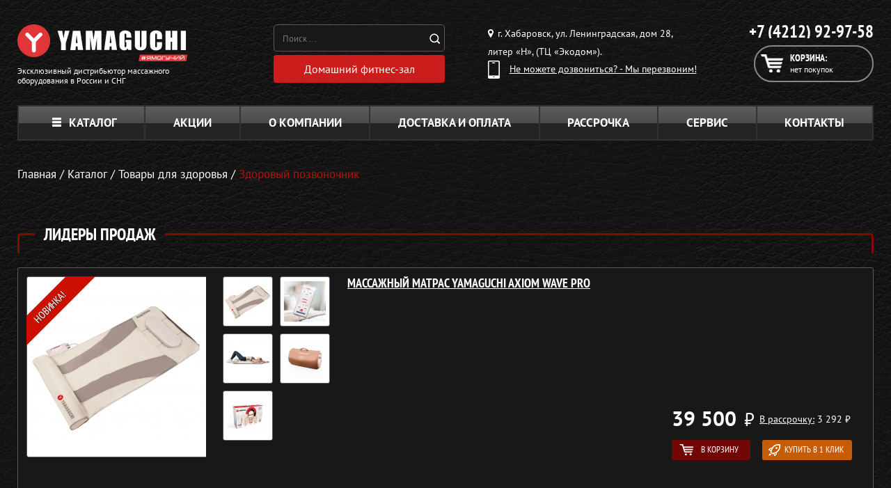

--- FILE ---
content_type: text/html; charset=UTF-8
request_url: https://yamaguchi-habarovsk.ru/catalog/zdoroviy-pozvonochnik
body_size: 30844
content:
<!DOCTYPE html>
<html class="main_html" lang="ru">
<head>
    <meta charset="UTF-8">
    <meta http-equiv="X-UA-Compatible" content="IE=edge" />
	

    <meta name="yandex-verification" content="b76caf584afa5205" />
<meta name="yandex-verification" content="4cab4bb304220e2f" />
<meta name="yandex-verification" content="f5dd5719d7d15430" />

<meta name="google-site-verification" content="Je8JiA1o_LK7Ze-daF0k5J8Q94kkKDoKbpadl9Up1So" />
    <meta name="csrf-param" content="_csrf">
    <meta name="csrf-token" content="GlOCJjCyP1ovFWBYIVVdEToMk4X0F9_LK5VE-NUEA8p3Y9ZCA_dNa2BKGTBzGCdWdEDytLtct5kf2yq-vzJ0nA==">
    <title>Массажное оборудование для здорового позвоночника купить в Хабаровске по цене от производителя в интернет-магазине — Ямагучи Хабаровск </title>
    <meta name="viewport" content="width=device-width, initial-scale=1">
<meta name="keywords" content="">
<meta name="description" content="Купить массажное оборудование для здорового позвоночника в Хабаровске в интернет-магазине по цене от производителя — ☎ +7 (421) 292-97-58 Ямагучи Хабаровск">
<link href="/css/site.css?v=1768482602" rel="stylesheet">	
    <link rel="shortcut icon" href="/favicon.ico">
            <link rel="canonical" href="https://yamaguchi-habarovsk.ru/catalog/zdoroviy-pozvonochnik"/>
    	
	
        
    <link rel="preconnect" href="//node-ya9.jivosite.com">
    <link rel="preconnect" href="//code-ya.jivosite.com">

    <script>
var app = {
	baseUrl: 'https://yamaguchi-habarovsk.ru',
	delivery: {
		price: 800,
		freeFrom: 10000	}
};
</script>	
</head>
<body  >

   
   
     




<div class="padding-wrapper page-wrap no-hidden z4">
    <header class="header clearfix">
        <div class="header__top">
        </div><!-- /.header-top -->

        <div class="header__bottom">
            <div itemscope itemtype="http://schema.org/Organization"
                 class="logo_and_info logo--left">
                <a
                    itemprop="url"
                    class="logo"
                    href="/"
                >
                    <img
                        itemprop="logo"
                        src="https://www.yamaguchi.ru/content/yamaguchi-region/pages/main/logo.svg"
                        class="logo__img"
                        alt="ООО &quot;Ямагучи Хабаровск&quot;"
                    />
                </a>
                <a class="logo logo--info" href="/offical.php">
                    <div class="logo__text">Эксклюзивный дистрибьютор массажного оборудования в
                        России и СНГ
                    </div>
                </a>
            </div>
            <div class="search-icons-box">
                <!-- / <div class="icons-box">
                    <a href="/card-payment"><img src="/images/icons/visa.png" alt=""></a>
                    <a href="/card-payment"><img src="/images/icons/master-card.png" alt=""></a>
                    <a href="/card-payment"><img src="/images/icons/yand.png" alt=""></a>
                                        </div> -->
                <div class="search_yand" style="display: flex; flex-direction: column;">
                    <div class="search">
                        <div class="search__form">
                            <form action="/search.php" method="get">
                                <input class="search__input" type="search" name="text"
                                       placeholder="Поиск ..."
                                       value=""
                                       autocomplete="off">
                                <button class="search__button"></button>
                            </form>
                        </div>
                        <div class="search__result"></div>
                    </div>
                    <a class="ny-btn y-button y-button_no-bg gifts-button search__anchor"
                       href="/catalog/domashnij-fitnes">
                        <span class="y-button__text">Домашний фитнес-зал</span>
                    </a>
                </div>
            </div>

            <div class="header__trd-col">
                <div class="region">
                    <div class="region__text"><i
                                class="region__icon"></i> г. Хабаровск, ул. Ленинградская, дом 28, литер «Н», (ТЦ «Экодом»).                    </div>
                                    </div>

                <div class="callback-link callback-modal-show">
                    <i class="callback-link__icon"></i>
                    <div class="callback-link__text">Не можете дозвониться? - Мы перезвоним!</div>
                </div>
            </div>

            <div class="header__fr-col">
                <div class="all-phones">
                    <div class="phone">
                        <div class="phone__number">
                            <a href="tel:+74212929758"
                               class="phone__number-link">
                                +7 (4212) 92-97-58                            </a>
                        </div>
                    </div>
                </div>
                <div class="header__cart">
                    <a class="cart" href="/cart">
                        <i class="cart__icon"></i>
                        <div class="cart__title">Корзина:</div>
                                                    <div class="cart__text">нет покупок</div>
                                            </a>
                                    </div>
            </div>
        </div><!-- /.header-bottom -->
    </header>
</div>
    <div class="clearfix"></div>

<div id="mob-app-banner"  class="mob-app-banner">
    <div class="mob-app-banner__container">
        <button id="mobAppBannerCloseBtn" class="mob-app-banner__close-btn">
            <span></span><span></span>
            <svg width="40" height="155" viewBox="0 0 40 155" fill="none" xmlns="http://www.w3.org/2000/svg">
                <path d="M20.5232 7.8737C13.4946 7.8737 7.79998 13.5684 7.79998 20.5969C7.79998 27.6255 13.4946 33.3201 20.5232 33.3201C27.5517 33.3201 33.2464 27.6255 33.2464 20.5969C33.2464 13.5684 27.5517 7.8737 20.5232 7.8737ZM20.5232 30.8576C14.8285 30.8576 10.2625 26.2916 10.2625 20.5969C10.2625 14.9536 14.8285 10.3363 20.5232 10.3363C26.1666 10.3363 30.7838 14.9536 30.7838 20.5969C30.7838 26.2916 26.1666 30.8576 20.5232 30.8576ZM25.7048 17.4161C25.9613 17.2109 25.9613 16.8005 25.7048 16.544L24.5762 15.4153C24.3196 15.1588 23.9092 15.1588 23.704 15.4153L20.5232 18.5961L17.2911 15.4153C17.0859 15.1588 16.6754 15.1588 16.4189 15.4153L15.2903 16.544C15.0337 16.8005 15.0337 17.2109 15.2903 17.4161L18.4711 20.5969L15.2903 23.829C15.0337 24.0342 15.0337 24.4447 15.2903 24.7012L16.4189 25.8298C16.6754 26.0864 17.0859 26.0864 17.2911 25.8298L20.5232 22.649L23.704 25.8298C23.9092 26.0864 24.3196 26.0864 24.5762 25.8298L25.7048 24.7012C25.9613 24.4447 25.9613 24.0342 25.7048 23.829L22.524 20.5969L25.7048 17.4161Z"></path>
                <path d="M25.4616 53.4902C23.5769 53.4902 22.9712 52.6489 22.9712 51.269L22.9712 50.1584L19.6057 50.1584L19.6057 51.0671C19.6057 52.7498 18.798 53.4902 16.6105 53.4902L14.7595 53.4902C12.673 53.4902 12.1008 52.7498 12.1008 51.5719C12.1008 50.394 12.7403 49.6536 14.423 49.6536L17.2499 49.6536L17.2499 46.1536L14.6586 46.1536C10.8893 46.1536 8.7354 48.0382 8.7354 51.6729C8.7354 55.3075 10.8893 57.1922 14.6586 57.1922L16.5095 57.1922C18.899 57.1922 20.649 56.4518 21.4567 54.6008C22.1971 56.3845 23.7789 57.1922 26.3029 57.1922L26.9087 57.1922C30.678 57.1922 32.8319 55.3075 32.8319 51.6729C32.8319 48.0382 30.7453 46.2209 26.976 46.2209L25.226 46.2209L25.226 49.62L27.1443 49.62C28.827 49.62 29.4664 50.394 29.4664 51.5719C29.4664 52.7498 28.8943 53.4902 26.7741 53.4902L25.4616 53.4902ZM32.5626 67.9105L32.5626 62.4922L9.00464 58.7229L9.00464 62.122L13.2787 62.7614L13.2787 67.3048L9.00464 67.9442L9.00464 71.6798L32.5626 67.9105ZM28.3895 65.0163L16.4759 66.8L16.4759 63.2326L28.3895 65.0163ZM9.00464 81.851L9.00464 85.654L22.0625 80.5049L32.5626 85.654L32.5626 81.952L22.2981 77.1058L32.5626 77.1058L32.5626 73.4038L9.00464 73.4038L9.00464 77.1058L16.2403 77.1058L18.3942 78.25L9.00464 81.851ZM32.5626 92.7908L32.5626 87.3388L9.00464 87.3388L9.00464 91.0408L17.8557 91.0408L17.8557 92.7908C17.8557 96.4927 19.9086 98.3101 23.6779 98.3101L26.7404 98.3101C30.5097 98.3101 32.5626 96.4927 32.5626 92.7908ZM29.1972 92.7908C29.1972 93.9687 28.6587 94.6081 26.976 94.6081L23.4423 94.6081C21.7596 94.6081 21.2211 93.9687 21.2211 92.7908L21.2211 91.0408L29.1972 91.0408L29.1972 92.7908ZM9.00464 105.477C9.00464 109.179 11.0575 110.996 14.8268 110.996L17.8894 110.996C21.6586 110.996 23.7116 109.179 23.7116 105.477L23.7116 103.727L32.5626 103.727L32.5626 100.025L9.00464 100.025L9.00464 105.477ZM12.3701 103.727L20.3461 103.727L20.3461 105.477C20.3461 106.655 19.8077 107.294 18.1249 107.294L14.5912 107.294C12.9085 107.294 12.3701 106.655 12.3701 105.477L12.3701 103.727ZM9.00464 116.818L32.5626 116.818L32.5626 113.116L9.00464 113.116L9.00464 116.818ZM29.1972 118.437L29.1972 122.307L9.00464 122.307L9.00464 126.009L29.1972 126.009L29.1972 129.88L32.5626 129.88L32.5626 118.437L29.1972 118.437ZM9.00463 136.962C9.00463 140.664 11.0575 142.481 14.8268 142.481L17.8894 142.481C21.6586 142.481 23.7115 140.664 23.7115 136.962L23.7115 135.212L32.5626 135.212L32.5626 131.51L9.00463 131.51L9.00463 136.962ZM12.3701 135.212L20.3461 135.212L20.3461 136.962C20.3461 138.14 19.8077 138.779 18.1249 138.779L14.5912 138.779C12.9085 138.779 12.3701 138.14 12.3701 136.962L12.3701 135.212Z"></path>
            </svg>
        </button>
        <div class="mob-app-banner__content">
          

            <div class="mob-app-banner__qr"></div>

            <div class="mob-app-banner__info-wrapper">
                <div class="mob-app-banner__info-wrapper-titles">
                    <h2>
                        500 <svg viewBox="0 0 33 33" fill="none" xmlns="http://www.w3.org/2000/svg">
                            <circle cx="16.5" cy="16.5" r="16.5" fill="#E03638"></circle>
                            <path d="M10.0686 8.68391H23.6234V12.6588H15.2494V14.4676H18.9786C20.8842 14.4676 22.3431 14.877 23.3554 15.6958C24.3827 16.4997 24.8963 17.6684 24.8963 19.2017C24.8963 20.7947 24.3157 22.0452 23.1545 22.9533C21.9933 23.8614 20.378 24.3155 18.3087 24.3155H10.0686V8.68391ZM17.9514 20.6309C18.4724 20.6309 18.8744 20.5193 19.1572 20.2959C19.455 20.0726 19.6039 19.7526 19.6039 19.3357C19.6039 18.5318 19.053 18.1299 17.9514 18.1299H15.2494V20.6309H17.9514Z" fill="white"></path>
                        </svg>
                    </h2>
                    <h3>за регистрацию</h3>
                    <h4>в приложении</h4>

                    <p>а ещё: </p>

                    <div class="mob-app-banner__info-wrapper-link-wrapper">
                        <a target="_blank" href="https://redirect.appmetrica.yandex.com/serve/460421238183962676">
                            <img src="/images/mob-app-popup/ios-link.webp">
                        </a>
                        <a target="_blank" href="https://redirect.appmetrica.yandex.com/serve/676594019106631836">
                            <img src="/images/mob-app-popup/android-link.webp">
                        </a>
                    </div>
                </div>

                <ul>
                    <li>
                        Быстрое <br>
                        оформление заказа
                    </li>
                    <li>
                        Бесплатные <br>
                        онлайн-тренировки
                    </li>
                    <li>
                        Эксклюзивные <br>
                        скидки и акции
                    </li>
                </ul>

                <a id="mobAppLink" href="https://redirect.appmetrica.yandex.com/serve/964824388664913831" target="_blank">открыть</a>
            </div>
            <div class="mob-app-banner__img-wrapper">
                <img id="imgOS" src="/images/mob-app-popup/android.webp">
            </div>
        </div>
    </div>
</div>

<script>
    function getMobileOperatingSystem() {
        const userAgent = navigator.userAgent || navigator.vendor || window.opera;
        if (/windows phone/i.test(userAgent)) {return "Windows Phone";}
        if (/android/i.test(userAgent)) {return "Android";}
        if (/iPad|iPhone|iPod/.test(userAgent) && !window.MSStream) {return "iOS";}
        return "unknown";
    }
    function setValuesOS(mobModalOS) {
        const imgOS = document.getElementById('imgOS');
        if(!imgOS) return;
        if (window.innerWidth > 767) {imgOS.src = '/images/mob-app-popup/desk.webp';
            return
        }
        switch (mobModalOS) {
            case 'Android':
                imgOS.src = '/images/mob-app-popup/android.webp';
                break;
            case 'iOS':
                imgOS.src = '/images/mob-app-popup/ios.webp';
                break;
            default:
                imgOS.src = '/images/mob-app-popup/android.webp';
                break;
        }
    }

    function checkVisitToday() {
        let enterTime = Date.now();
        let lastVisit = parseInt(localStorage.getItem('enterMainPageTime')) || 0;
        console.log(lastVisit)
        let res = enterTime < lastVisit + 604800000 ? true : false;
        return res;
    }

    const mobModalOS = getMobileOperatingSystem();
    setValuesOS(mobModalOS);
    let mobAppPopup = document.getElementById('mob-app-banner');
    let clonePopup = mobAppPopup.cloneNode(true);
    document.querySelector('header').before(clonePopup);
    mobAppPopup.remove();
    mobAppPopup = document.getElementById('mob-app-banner');
    const mobAppPopupCloseBtn = document.getElementById('mobAppBannerCloseBtn');

    window.onload = () => {
        const isVisitToday = checkVisitToday();
        if (isVisitToday) {
        } else {
            localStorage.setItem('enterMainPageTime', Date.now());
            setTimeout(() => {
                mobAppPopup.classList.add('mob-app-banner_visible');
                if (window.innerWidth < 767) {
                    document.body.style.overflow = "hidden";
                }
            }, 0)
            mobAppPopup.addEventListener("click", (e) => {
                if (e.target.classList.contains('mob-app-banner')) {
                    mobAppPopup.classList.remove('mob-app-banner_visible');
                    document.body.style.overflow = "unset";
                }
            })
            if (window.innerWidth < 767) {
                mobAppPopupCloseBtn.addEventListener("touchstart", handleTouchStart, false);
                mobAppPopupCloseBtn.addEventListener("touchmove", handleTouchMove, false);
                mobAppPopupCloseBtn.addEventListener("touchend", handleTouchEnd, false);
            } else {
                mobAppPopupCloseBtn.addEventListener("click", () => {
                    mobAppPopup.classList.remove('mob-app-banner_visible');
                    document.body.style.overflow = "unset";
                }, false);
            }
        }
    }

    function handleTouchStart(event) {
        xStart = event.touches[0].clientX;
        yStart = event.touches[0].clientY;
    }
    function handleTouchMove(event) {
        if (!xStart || !yStart) return false;

        let xEnd = event.touches[0].clientX;
        let yEnd = event.touches[0].clientY;

        let xDelta = xEnd - xStart;
        let yDelta = yEnd - yStart;

        if (Math.abs(yDelta) > Math.abs(xDelta)) {
            if (yDelta > 0) {
                transformMobPopup(yDelta);
            }
        }
    }
    function handleTouchEnd() {
        const popupContent = document.getElementsByClassName('mob-app-banner__container')[0];
        popupContent.style.cssText = '';
        mobAppPopupCloseBtn.classList.remove('mob-app-banner__close-btn_up', 'mob-app-banner__close-btn_down');
    }

    let prevPixel = 0;
    function transformMobPopup(pixels) {
        const popupContent = document.getElementsByClassName('mob-app-banner__container')[0];
        if (pixels > prevPixel) {
            mobAppPopupCloseBtn.classList.remove('mob-app-banner__close-btn_up');
        
            mobAppPopupCloseBtn.classList.add('mob-app-banner__close-btn_down');
        } else if (pixels < prevPixel) {
            mobAppPopupCloseBtn.classList.remove('mob-app-banner__close-btn_down');
        
            mobAppPopupCloseBtn.classList.add('mob-app-banner__close-btn_up');
        }
        if (pixels > popupContent.offsetHeight / 2) {
            popupContent.style.cssText = '';
            mobAppPopup.classList.remove('mob-app-banner_visible');
            document.body.style.overflow = "unset";
        } else {
            popupContent.style.cssText = `transition: all 0.1s; transform: translateY(${pixels}px);`
        }
        prevPixel = pixels;
    }
</script>

<style> 
    /* *{margin:0;padding:0;box-sizing:border-box;-webkit-tap-highlight-color:transparent;font-family:Montserrat,sans-serif;-webkit-text-size-adjust:100%}
    button{font-family:Montserrat,sans-serif}
    canvas,img,svg,video{vertical-align:top}
    body{scroll-behavior:smooth}
    .container{max-width:1240px;margin:0 auto}@media all and (max-width:767px){.container{padding:0 20px}} */
    .mob-app-banner{
        margin-left: -10px;
        opacity:0;
        visibility:hidden;
        position:fixed;
        bottom:0;
        z-index:2147483648;
        display:flex;
        align-items:flex-end;
        justify-content:center;
        width:100vw;
        height:100vh;
        background-color:rgba(0,0,0,.7);
        transition:all .5s ease-in-out;
        display: none;
        }@media (min-width:767px){.mob-app-banner{position:unset;display:none;width:100%;height:auto;background-color:#fff}}.mob-app-banner_visible{opacity:1;visibility:visible}@media (max-width:767px){.mob-app-banner_visible{display:flex}}.mob-app-banner_visible .mob-app-banner__container{transform:unset}.mob-app-banner__container{transition:all .5s;transform:translateY(100%);padding:0 5vw 4vw 5vw;width:100%;background:#fff;border-radius:8vw 8vw 0 0}@media (min-width:767px){.mob-app-banner__container{margin:0 auto;padding:unset;display:flex;flex-direction:row-reverse;justify-content:space-between;align-items:center;max-width:1240px;border-radius:0}}.mob-app-banner__close-btn{display:flex;justify-content:center;align-items:center;margin-bottom:1.5vw;width:100%;height:12vw;border:none;background:0 0}@media (min-width:767px){.mob-app-banner__close-btn{transition:all .2s;cursor:pointer;margin-bottom:0;padding:10px;display:grid;place-content:center;width:max-content;height:min-content;background:#f1f1f1;border-radius:24.4286px}.mob-app-banner__close-btn:hover{background:#181818}.mob-app-banner__close-btn:hover>svg{fill:#fff}}.mob-app-banner__close-btn>svg{display:none}@media (min-width:767px){.mob-app-banner__close-btn>svg{transition:all .2s;width:36px;height:auto;display:block;fill:#939393}}.mob-app-banner__close-btn>span{transition:all .2s;width:7vw;height:1.5vw;background:#c4c4c4;border-radius:2vw}@media (min-width:767px){.mob-app-banner__close-btn>span{display:none}}.mob-app-banner__close-btn>span:nth-of-type(1){margin-right:-1vw}.mob-app-banner__close-btn>span:nth-of-type(2){margin-left:-1vw}.mob-app-banner__close-btn_down>span:nth-of-type(1){transform-origin:right bottom;transform:rotate(15deg);margin-right:-.5vw}.mob-app-banner__close-btn_down>span:nth-of-type(2){transform-origin:left bottom;transform:rotate(-15deg);margin-left:-.5vw}.mob-app-banner__close-btn_up>span:nth-of-type(1){transform-origin:right top;transform:rotate(-15deg);margin-right:-.5vw}.mob-app-banner__close-btn_up>span:nth-of-type(2){transform-origin:left top;transform:rotate(15deg);margin-left:-.5vw}.mob-app-banner__content{display:grid;grid-column-gap:10px;grid-template-columns:1fr 1fr}@media (min-width:767px){.mob-app-banner__content{display:flex;flex-direction:row-reverse;justify-content:space-between;align-items:center;width:90%}}.mob-app-banner__qr{display:none;background:url(/images/mob-app-popup/site_yamaguchi_general_head_desktop_qr-code_7h11yaht.svg) no-repeat center;background-size:contain}@media (min-width:767px){.mob-app-banner__qr{display:block;width:151px;height:151px}}.mob-app-banner__img-wrapper{width:100%;height:auto}@media (min-width:767px){.mob-app-banner__img-wrapper{max-width:335px}}.mob-app-banner__img-wrapper>img{width:100%;height:auto}.mob-app-banner__info-wrapper{display:flex;flex-direction:column;align-items:center;justify-content:space-between}@media (min-width:767px){.mob-app-banner__info-wrapper{flex-direction:row;column-gap:75px}}.mob-app-banner__info-wrapper-link-wrapper{display:none}@media (min-width:767px){.mob-app-banner__info-wrapper-link-wrapper{display:flex;align-items:center;justify-content:space-between;column-gap:5px}.mob-app-banner__info-wrapper-link-wrapper>a{width:100%;height:auto}}.mob-app-banner__info-wrapper-titles>h2{display:flex;align-items:center;justify-content:space-between;font-style:normal;font-weight:700;font-size:14vw;color:#e03638}@media (min-width:767px){.mob-app-banner__info-wrapper-titles>h2{line-height:75%;font-size:72px}}.mob-app-banner__info-wrapper-titles>h2>svg{width:14vw;height:auto}@media (min-width:767px){.mob-app-banner__info-wrapper-titles>h2>svg{width:54px}}.mob-app-banner__info-wrapper-titles>h3{font-style:normal;font-weight:700;font-size:4.8vw;color:#181818}@media (min-width:767px){.mob-app-banner__info-wrapper-titles>h3{font-size:24px}}.mob-app-banner__info-wrapper-titles>h4{font-style:normal;font-weight:700;font-size:5.4vw;color:#181818}@media (min-width:767px){.mob-app-banner__info-wrapper-titles>h4{font-size:27px}}.mob-app-banner__info-wrapper-titles>p{font-style:normal;font-weight:400;font-size:3.8vw;text-align:center;color:#181818}@media (min-width:767px){.mob-app-banner__info-wrapper-titles>p{display:none}}.mob-app-banner__info-wrapper>ul>li{position:relative;padding-left:6vw;font-style:normal;font-weight:400;font-size:3.2vw;line-height:120%;color:#181818}@media (min-width:767px){.mob-app-banner__info-wrapper>ul>li{font-size:14.6882px;padding-left:35px}}.mob-app-banner__info-wrapper>ul>li+li{margin-top:15px}@media (min-width:767px){.mob-app-banner__info-wrapper>ul>li+li{margin-top:20px}}.mob-app-banner__info-wrapper>ul>li::before{content:url(../images/mob-app-popup/check.svg);position:absolute;top:0;left:0;display:block;width:5vw;height:auto}@media (min-width:767px){.mob-app-banner__info-wrapper>ul>li::before{width:22px}}.mob-app-banner__info-wrapper>a{cursor:pointer;padding:3vw 0;display:grid;place-content:center;width:100%;background:#e03638;border-radius:6vw;font-style:normal;font-weight:500;font-size:5vw;color:#fff}@media (min-width:767px){.mob-app-banner__info-wrapper>a{display:none}}
</style>

<div class="page-wrap padding-wrapper no-hidden z3">
    <nav class="clearfix no-responsive-menu">
        <ul class="top-menu ">
            <div class="respmenu_outside">
                <p class="top-menu__turn">Меню</p>

                <div class="respmenu_inside">
                    <li class="top-menu__item top-menu__item--catalog">
                        <a class="top-menu__link top-menu__link_open-catalog" href="/catalog"><i class="top-menu__catalog-icon"></i>Каталог</a>
                        <ul class="top-menu__submenu--category top-menu__submenu">
							
                            <li class="top-menu__submenu__item">
                                <a class="top-menu__submenu__wrapper" href="/catalog/massazhnye-kresla">
                                    <img class="top-menu__submenu__img" src="/images/header/category-1.png" alt="Массажные кресла">
                                </a>
                                <div class="top-menu__submenu__content">
                                    <a class="top-menu__submenu__title" href="/catalog/massazhnye-kresla">Массажные кресла</a>
                                    <div class="top-menu__submenu__list">
                                        <a class="top-menu__submenu__link" href="/catalog/massazhnyie-kresla-dlya-doma">Для дома</a>
                                        <a class="top-menu__submenu__link" href="/catalog/ofisnie-massazhnye-kresla">Для офиса</a>
										<a class="top-menu__submenu__link" href="/catalog/massazhnye-kresla/kresla-kachalki">Кресла-качалки</a>
                                        
                                    </div>
                                </div>
                            </li>
                            <li class="top-menu__submenu__item">
                                <a class="top-menu__submenu__wrapper" href="/catalog/massazhery-dlya-spini-shei-plech">
                                    <img class="top-menu__submenu__img" src="/images/header/category-4.png" alt="Массажеры для спины, шеи и плеч">
                                </a>
                                <div class="top-menu__submenu__content">
                                    <a class="top-menu__submenu__title" href="/catalog/massazhery-dlya-spini">Массажеры для спины</a>
                                    <div class="top-menu__submenu__list">
                                        <a class="top-menu__submenu__link" href="/catalog/massazhnye-nakidki">Массажные накидки</a>
                                        <a class="top-menu__submenu__link" href="/catalog/massazhnye-podushki">Массажные подушки</a>
                                        <a class="top-menu__submenu__link" href="/catalog/massazhnye-matrasy">Массажные матрасы</a>
                                    </div>
                                </div>
                            </li>
                            <li class="top-menu__submenu__item">
                                <a class="top-menu__submenu__wrapper" href="/catalog/massagery">
                                    <img class="top-menu__submenu__img" src="/images/header/category-3.png" alt="Массажеры для всего">
                                </a>
                                <div class="top-menu__submenu__content">
                                    <a class="top-menu__submenu__title" href="/catalog/massagery">Массажеры</a>
                                    <div class="top-menu__submenu__list">
										<a class="top-menu__submenu__link top-menu__submenu__link_half" href="/catalog/massazhery-dlya-shei">Для шеи и спины</a>
                                        <a class="top-menu__submenu__link top-menu__submenu__link_half" href="/catalog/massazhery-dlya-nog">Для ног</a>
                                        
                                        <a class="top-menu__submenu__link top-menu__submenu__link_half" href="/catalog/massazhery-dlya-golovy">Для головы</a>
                                        <a class="top-menu__submenu__link top-menu__submenu__link_half" href="/catalog/massazhery-dlya-tela">Для тела</a>
                                        <a class="top-menu__submenu__link top-menu__submenu__link_half" href="/catalog/massazhery-dlya-glaz">Для глаз</a>
                                        <a class="top-menu__submenu__link top-menu__submenu__link_half" href="/catalog/massazhery-dlya-pohudeniya">Для похудения</a>
                                        <a class="top-menu__submenu__link" href="/catalog/miostimulyatory">Миостимуляторы</a>
										<a class="top-menu__submenu__link" href="/catalog/perkussionniye-massazheri-dlya-doma-yamaguchi">Перкуссионные массажеры</a>
                                    </div>
                                </div>
                            </li>
                           <li class="top-menu__submenu__item">
                                <a class="top-menu__submenu__wrapper" href="/catalog/domashnij-fitnes">
                                    <img class="top-menu__submenu__img" src="/images/header/category-5.png" alt="Беговые дорожки для дома">
                                </a>
                                <div class="top-menu__submenu__content">
                                    <a class="top-menu__submenu__title" href="/catalog/domashnij-fitnes">Домашний фитнес</a>
                                    <div class="top-menu__submenu__list">
                                        <a class="top-menu__submenu__link" href="/catalog/trenazhery-dlya-doma">Тренажеры для дома</a>
                                        <a class="top-menu__submenu__link" href="/catalog/begoviye-dorozhki-dlya-doma">Домашние беговые дорожки</a>
                                        <a class="top-menu__submenu__link" href="/catalog/fitnes-braslety">Фитнес-браслеты</a>
                                        <a class="top-menu__submenu__link" href="/catalog/domashniy-fitnes/sportivnye-valiki">Спортивные валики</a>
                                        <a class="top-menu__submenu__link" href="/catalog/domashniy-fitnes/sportivnye-bandazhi">Спортивные бандажи</a>
                                    </div>
                                </div>
                            </li>
                            <li class="top-menu__submenu__item">
                                <a class="top-menu__submenu__wrapper" href="/catalog/tovary-dlya-zdorovya">
                                    <img class="top-menu__submenu__img" src="/images/header/category-7.png" alt="Товары для здоровья">
                                </a>
                                <div class="top-menu__submenu__content">
                                    <a class="top-menu__submenu__title" href="/catalog/tovary-dlya-zdorovya">Товары для здоровья</a>
                                    <div class="top-menu__submenu__list">
                                        <a class="top-menu__submenu__link" href="/catalog/skandinavskie-palki">Палки для скандинавской ходьбы</a>
                                        <a class="top-menu__submenu__link" href="/catalog/ortopedicheskiye-podushki">Ортопедические подушки</a>
                                        <a class="top-menu__submenu__link" href="/catalog/zdoroviy-pozvonochnik">Здоровый позвоночник</a>
                                    </div>
                                </div>
                            </li>
                            <li class="top-menu__submenu__item">
                                <a class="top-menu__submenu__wrapper" href="/catalog/kosmetologicheskiye-apparaty">
                                    <img class="top-menu__submenu__img" src="/images/header/category-8.png" alt="Косметологические аппараты">
                                </a>
                                <div class="top-menu__submenu__content">
                                    <a class="top-menu__submenu__title" href="/catalog/kosmetologicheskiye-apparaty">Косметологические аппараты</a>
                                    <div class="top-menu__submenu__list">
                                        <a class="top-menu__submenu__link" href="/catalog/pribory-dlya-uhoda-za-kozhey-lica">Уход за лицом</a>
                                        <a class="top-menu__submenu__link" href="/catalog/pribory-uhod-za-volosami">Уход за волосами</a>
                                        <a class="top-menu__submenu__link" href="/catalog/maski-dlya-lica">Маски для лица</a>
                                        <a class="top-menu__submenu__link" href="/catalog/pribory-dlya-borby-s-cellyulitom">Приборы для борьбы с целлюлитом</a>
                                        <a class="top-menu__submenu__link" href="/catalog/domashnie-kosmetologicheskie-apparaty">Домашние косметологические аппараты</a>
                                    </div>
                                </div>
                            </li>
                            <li class="top-menu__submenu__item">
                                <a class="top-menu__submenu__wrapper" href="/catalog/massazhnye-stoly">
                                    <img class="top-menu__submenu__img" src="/images/header/category-2.png" alt="Массажные столы">
                                </a>
                                <div class="top-menu__submenu__content">
                                    <a class="top-menu__submenu__title" href="/catalog/massazhnye-stoly">Массажные столы</a>
                                    <div class="top-menu__submenu__list">
                                        <a class="top-menu__submenu__link" href="/catalog/skladnye-massazhnye-stoly">Складные</a>
                                        <a class="top-menu__submenu__link" href="/catalog/stacionarnye-massazhnye-stoly">Стационарные</a>
                                        <a class="top-menu__submenu__link" href="/catalog/professionalnye-massazhnye-stoly">Профессиональные</a>
                                        <a class="top-menu__submenu__link" href="/catalog/massazhnye-stulya">Массажные стулья</a>
                                        <a class="top-menu__submenu__link" href="/catalog/valiki-dlya-massazha">Массажные валики</a>
                                    </div>
                                </div>
                            </li>
                            <li class="top-menu__submenu__item">
                                <a class="top-menu__submenu__wrapper" href="/catalog/massazhnye-krovati">
                                    <img class="top-menu__submenu__img" src="/images/header/category-6.png" alt="Массажные кровати">
                                </a>
                                <div class="top-menu__submenu__content">
                                    <a class="top-menu__submenu__title" href="/catalog/massazhnye-krovati">Массажные кровати</a>
                                    <div class="top-menu__submenu__list">
                                        
                                        <a class="top-menu__submenu__link" href="/catalog/massazhnye-matrasy">Массажные матрасы</a>
                                        <a class="top-menu__submenu__link" href="/catalog/trenazhery-dlya-rastyazhki-pozvonochnika">Тренажеры для растяжки позвоночника</a>
                                    </div>
                                </div>
                            </li>
                            <li class="top-menu__submenu__item" href="">
                                <a class="top-menu__submenu__wrapper" href="/catalog/gadzhety-aksessuary">
                                    <img class="top-menu__submenu__img" src="/images/header/category-9.png" alt="Гаджеты для дома">
                                </a>
                                <div class="top-menu__submenu__content">
                                    <a class="top-menu__submenu__title" href="/catalog/gadzhety-aksessuary">Гаджеты и аксессуары</a>
                                    <div class="top-menu__submenu__list">
                                        <a class="top-menu__submenu__link" href="/catalog/zvukovye-elektricheskie-zubnye-shchyotki">Звуковые электрические зубные щётки</a>
                                        <a class="top-menu__submenu__link" href="/catalog/dlya-aktivnogo-otdyha">Для активного отдыха</a>
                                        <a class="top-menu__submenu__link" href="/catalog/massazhyory-dlya-puteshestviy">Для путешествий</a>
										<a class="top-menu__submenu__link" href="/catalog/uvlazhniteli-vozduha">Увлажнители воздуха</a>
                                    </div>
                                </div>
                            </li>
                        </ul>
                    </li>
                    <li class="top-menu__item">
                        <a class="top-menu__link" href="/sale">Акции</a>
                    </li>
                    <li class="top-menu__item">
                        <a class="top-menu__link" href="/about-us">О компании</a>
                    </li>
                    <li class="top-menu__item">
                        <a class="top-menu__link" href="/dostavka-oplata">Доставка и оплата</a>
                    </li>
                    <li class="top-menu__item">
                        <a class="top-menu__link" href="/credit-plan">Рассрочка</a>
                    </li>
					<li class="top-menu__item">
                        <a class="top-menu__link" href="/service_center.php">Сервис</a>
                    </li>
                    <li class="top-menu__item top-menu__item--last">
                        <a class="top-menu__link" href="/contacts">Контакты</a>
                    </li>
                </div>
            </div>
        </ul>
    </nav>
</div>

<div class="clearfix"></div>
            <div class="padding-wrapper page-wrap no-hidden z1" style="z-index: 3">
            <script type="application/ld+json">{
  "@context": "https://schema.org",
  "@type": "BreadcrumbList",
  "itemListElement": [{
    "@type": "ListItem",
    "position": 1,
    "name": "Главная",
    "item": "https://yamaguchi-habarovsk.ru/"
  },{
    "@type": "ListItem",
    "position": 2,
    "name": "Каталог",
    "item": "https://yamaguchi-habarovsk.ru/catalog/tovary-dlya-zdorovya"
  },{
    "@type": "ListItem",
    "position": 3,
    "name": "Здоровый позвоночник",
    "item": "https://yamaguchi-habarovsk.ru/catalog/zdoroviy-pozvonochnik"
  }]}</script><ul class="bread"><li class="bread__item"><a class="bread__link" href="/"><span itemprop="title">Главная</span></a></li><li class="bread__item"> / </li><li class="bread__item"><a class="bread__link" href="/catalog"><span itemprop="title">Каталог</span></a><li class="bread__item"> / </li><li class="bread__item"><a class="bread__link" href="/catalog/tovary-dlya-zdorovya"><span itemprop="title">Товары для здоровья</span></a></li></li><li class="bread__item"> / </li><li class="bread__item"><span class="bread__text">Здоровый позвоночник</span></li></ul>        </div>
    




    <div class="content-wrap no-copy">
     ﻿

<!-- retailrocket -->
<script type="text/javascript">
    (window["rrApiOnReady"] = window["rrApiOnReady"] || []).push(function() {
        try { rrApi.categoryView(21); } catch(e) {}
    })
</script>

<div class="page-wrap">
	

	
	
			<div class="padding-wrapper category-hits category-hits-mobile">
			<section class="block block--category leader-product">
				<div class="headline mb-20">
					<div class="headline__left"></div>
					<h2 class="headline__title">Лидеры продаж</h2>
					<div class="headline__right"></div>
				</div>
						<div class="product-l box product-box"
		 data-id="372"
		 data-name="Axiom Wave PRO"
		 data-price="39500"
		 data-brand="YAMAGUCHI"
		 data-category="Массажные матрасы"
		 data-position="1"
		 data-list="Лидеры продаж (категория)"
		 data-creditdiscount="0">
		<div class="all-img">
			<div class="product-l__image product-image-box">
				<div class="product-l__image-inner">
					<a href="/product/wave-pro"><img class="product-l__image-main box product-box__link" src="/images/product/wave-pro/1_7_xl_l.jpg" alt="Yamaguchi Wave Pro" title="">
</a>
									</div>

									<div class="sticker sticker--new">
						<div class="stickers_info"><div class="stickers__text">Новинка!</div></div>
					</div>
				
							</div>

			<div class="slider-images">
				<div class="product-l__images slider-images__slider">
					<div class="slider-images__slide">
<a class="product-l__prev" href="/images/product/wave-pro/1_7_xl_l.jpg"><img class="product-l__img box" src="/images/product/wave-pro/1_7_xl_xs.jpg" alt="Yamaguchi Wave Pro" title="">
</a>
<a class="product-l__prev" href="/images/product/wave-pro/2_2_xl_l.jpg"><img class="product-l__img box" src="/images/product/wave-pro/2_2_xl_xs.jpg" alt="Yamaguchi Axiom Wave PRO" title="">
</a>
<a class="product-l__prev" href="/images/product/wave-pro/3_4_xl_l.jpg"><img class="product-l__img box" src="/images/product/wave-pro/3_4_xl_xs.jpg" alt="Yamaguchi Axiom Wave PRO" title="">
</a>
<a class="product-l__prev" href="/images/product/wave-pro/4_1_xl_l.jpg"><img class="product-l__img box" src="/images/product/wave-pro/4_1_xl_xs.jpg" alt="Yamaguchi Axiom Wave PRO" title="">
</a>
<a class="product-l__prev" href="/images/product/wave-pro/5_xl_l.jpg"><img class="product-l__img box" src="/images/product/wave-pro/5_xl_xs.jpg" alt="Yamaguchi Axiom Wave PRO" title="">
</a>
</div>
				</div>
			</div>
		</div>

		<div class="all-info">
			<div class="priduct-l__tabs">
				<div class="product-l__contents">
					<div class="product-l__title"><a class="product-box__link" href="/product/wave-pro">Массажный матрас YAMAGUCHI Axiom Wave PRO</a></div>

					<div class="product-l__content product-l__content--active">
						<div class="product-l__desc">
							<div class="product-l__desc-text"><div class="test"></div></div>
						</div>
					</div>
					
					                    
					
					
				</div>

				<div class="product-l__links info-links">

					
					
					
					
				</div>
			</div>

			<div class="product-l__price-box">
				<div class="product-l__video-main">
									</div>

				<div class="product-l__wrapper">
											<div class="product-l__price price">
							<span class="price__num">39 500</span>
							<span class="price__sign">&#8399;</span>
						</div>
													<div class="product-l__credit price-credit js-show-creditline" id="hit-product-372">
								<span class="price__text">В рассрочку:</span>
								<span class="price__num">3 292</span>
								<span class="price__sign">&#8399;</span>
							</div>
											
					<div class="product-l__buttons">
													<a class="product-l__cart-add button button--m button--red cart-add" href="#" data-variant-id="421"><i class="icon icon--cart-middle"></i>В корзину</a>
							<a class="product-l__order-quick button button--m button--orange-dark order-quick" href="#" data-variant-id="421"><i class="icon icon--rocket"></i>Купить в 1 клик</a>
											</div>
				</div>
			</div>

					</div>
	</div>
			</section>
		</div>
	
    <!--блок "нас выбирают звезды"-->
    	       
        
		                        

			
				<div class="padding-wrapper category-products">

					
					<section class="block block--category">
						<div class="headline mb-20">
							<div class="headline__left"></div>
														<h1 class="headline__title">Здоровый позвоночник</h1>
														<div class="headline__right"></div>
						</div>
						<div class="small_products-list">
						
    
        
    
    
    <div class="product-s box product-box product-s--last"
         data-id="387"
         data-name="X"
         data-price="1200000"
         data-brand="YAMAGUCHI"
         data-category="Массажные кресла"
         data-position="1"
         data-list="Категория"
    >

        
        <div class="product-s__body product-s__body--nodesc">
            <a class="product-s__title t-bold product-box__link"
               href="/product/yamaguchi-x">
                Массажное кресло<br>
                YAMAGUCHI X            </a>
            <a class="product-s__img-box " href="/product/yamaguchi-x">
                                    <img class="product-s__img box product-box__link" src="/images/product/yamaguchi-x/1_2_m.jpg" alt="Yamaguchi X" title="Yamaguchi X">
                
                <div class="action_box">
                                            <div class="sticker sticker--bestseller">
                            <div class="stickers_info">
                                <div class="stickers__text">Хит продаж</div>
                            </div>
                        </div>
                                    </div>

                            </a>


                                        <div class="product-small-video_btn-wrapper">
                    <a class="product-small-video_btn colorbox"
                       href="https://www.youtube.com/embed/8o0FamyBUoU"><span class="play-icon">&#9658;</span>
                        Видео</a>
                </div>
            

            <div class="product-s__price-box clearfix">
                                    <div class="product-s__price price">
                        <span>Цена: </span>
                        <span class="price__num">1 200 000</span>
                        <span class="price__sign">&#8399;</span>
                    </div>
                                            <div class="product-s__credit price product-s__credit--s">
                            <span class="price__text">В рассрочку:</span><br/>
                            <span class="price__num">100 000</span>
                            <span class="price__sign">&#8399;</span>
                        </div>
                                                </div>

            

                <div class="product-s__available">
                    <i class="product-s__available-icon icon icon--available"></i>
                    <span class="t-bold">Наличие:</span><br> есть на складе                </div>
            
                            <a class="product-s__compare compare-add" href="#"
                   data-id="387" data-action="add" data-text="Уже в сравнении">
                    <span>Добавить к сравнению</span>
                    <svg class="product-s__compare-icon">
                        <use xlink:href="#icon-compare"></use>
                    </svg>
                </a>
            
            
            <div class="product-s__attrs">
                                                                                
                        
                        <div class="product-s__attr attr">
                            <i class="attr__icon icon icon--airbugsNumber"></i>
                            <span class="attr__text">
								<span class="attr__title">Кол-во подушек</span><br>
                                7							</span>
                        </div>
                                            
                        
                        <div class="product-s__attr attr">
                            <i class="attr__icon icon icon--zon-tela"></i>
                            <span class="attr__text">
								<span class="attr__title">Авто-программ</span><br>
                                4							</span>
                        </div>
                                            
                        
                        <div class="product-s__attr attr">
                            <i class="attr__icon icon icon--zero"></i>
                            <span class="attr__text">
								<span class="attr__title">Zero-G</span><br>
                                Да							</span>
                        </div>
                                            
                        
                        <div class="product-s__attr attr">
                            <i class="attr__icon icon icon--timer"></i>
                            <span class="attr__text">
								<span class="attr__title">Таймер</span><br>
                                6/9/15 мин							</span>
                        </div>
                                                </div>
        </div>

        
        <div class="product-s__buttons">
            <a class="product-s__cart-add cart-add button button--s button--red" href="#"
               data-variant-id="436">
                <i class="button-icon--left icon icon--cart-small"></i>Купить</a>
            <a class="product-s__order-quick order-quick button button--s button--orange-dark"
               href="#"
               data-variant-id="436">Купить в 1 клик</a>
        </div>
    </div>
    <!-- /.product-s -->

    
    

    
                    
    
    
    <div class="product-s box product-box"
         data-id="270"
         data-name="Kenko"
         data-price="299000"
         data-brand="YAMAGUCHI"
         data-category="Массажные кровати"
         data-position="2"
         data-list="Категория"
    >

        
        <div class="product-s__body product-s__body--nodesc">
            <a class="product-s__title t-bold product-box__link"
               href="/product/yamaguchi-kenko">
                Массажная кровать<br>
                YAMAGUCHI Kenko            </a>
            <a class="product-s__img-box " href="/product/yamaguchi-kenko">
                                    <img class="product-s__img box product-box__link" src="/images/product/kenko/main_0_m.jpg" alt="Массажная кровать YAMAGUCHI Kenko - описание, цена, фото, отзывы | интернет магазин YAMAGUCHI.RU" title="Массажная кровать YAMAGUCHI Kenko - описание, цена, фото, отзывы | интернет магазин YAMAGUCHI.RU">
                
                <div class="action_box">
                                            <div class="sticker sticker--new">
                            <div class="stickers_info">
                                <div class="stickers__text">Новинка!</div>
                            </div>
                        </div>
                                    </div>

                            </a>


                        

            <div class="product-s__price-box clearfix">
                                    <div class="product-s__price price">
                        <span>Цена: </span>
                        <span class="price__num">299 000</span>
                        <span class="price__sign">&#8399;</span>
                    </div>
                                            <div class="product-s__credit price--old price">
                            <span class="price__text">Старая цена:</span><br/>
                            <span class="price__num">430 000</span>
                            <span class="price__sign">&#8399;</span>
                        </div>
                                                </div>

            

                <div class="product-s__available">
                    <i class="product-s__available-icon icon icon--available"></i>
                    <span class="t-bold">Наличие:</span><br> есть на складе                </div>
            
                            <a class="product-s__compare compare-add" href="#"
                   data-id="270" data-action="add" data-text="Уже в сравнении">
                    <span>Добавить к сравнению</span>
                    <svg class="product-s__compare-icon">
                        <use xlink:href="#icon-compare"></use>
                    </svg>
                </a>
            
            
            <div class="product-s__attrs">
                                                                                
                        
                        <div class="product-s__attr attr">
                            <i class="attr__icon icon icon--rolls"></i>
                            <span class="attr__text">
								<span class="attr__title">Кол-во роликов</span><br>
                                4 шт							</span>
                        </div>
                                            
                        
                        <div class="product-s__attr attr">
                            <i class="attr__icon icon icon--bracing"></i>
                            <span class="attr__text">
								<span class="attr__title">Растяжка</span><br>
                                есть							</span>
                        </div>
                                            
                        
                        <div class="product-s__attr attr">
                            <i class="attr__icon icon icon--heat"></i>
                            <span class="attr__text">
								<span class="attr__title">Прогрев</span><br>
                                есть							</span>
                        </div>
                                            
                        
                        <div class="product-s__attr attr">
                            <i class="attr__icon icon icon--mp3"></i>
                            <span class="attr__text">
								<span class="attr__title">MP3</span><br>
                                есть, USB							</span>
                        </div>
                                                </div>
        </div>

        
        <div class="product-s__buttons">
            <a class="product-s__cart-add cart-add button button--s button--red" href="#"
               data-variant-id="291">
                <i class="button-icon--left icon icon--cart-small"></i>Купить</a>
            <a class="product-s__order-quick order-quick button button--s button--orange-dark"
               href="#"
               data-variant-id="291">Купить в 1 клик</a>
        </div>
    </div>
    <!-- /.product-s -->

    
    

    
        
    
    
    <div class="product-s box product-box"
         data-id="372"
         data-name="Axiom Wave PRO"
         data-price="39500"
         data-brand="YAMAGUCHI"
         data-category="Массажные матрасы"
         data-position="3"
         data-list="Категория"
    >

        
        <div class="product-s__body product-s__body--nodesc">
            <a class="product-s__title t-bold product-box__link"
               href="/product/wave-pro">
                Массажный матрас<br>
                YAMAGUCHI Axiom Wave PRO            </a>
            <a class="product-s__img-box " href="/product/wave-pro">
                                    <img class="product-s__img box product-box__link" src="/images/product/wave-pro/1_7_xl_m.jpg" alt="Yamaguchi Wave Pro" title="">
                
                <div class="action_box">
                                            <div class="sticker sticker--new">
                            <div class="stickers_info">
                                <div class="stickers__text">Новинка!</div>
                            </div>
                        </div>
                                    </div>

                            </a>


                        

            <div class="product-s__price-box clearfix">
                                    <div class="product-s__price price">
                        <span>Цена: </span>
                        <span class="price__num">39 500</span>
                        <span class="price__sign">&#8399;</span>
                    </div>
                                            <div class="product-s__credit price">
                            <span class="price__text">В рассрочку:</span><br/>
                            <span class="price__num">3 292</span>
                            <span class="price__sign">&#8399;</span>
                        </div>
                                                </div>

            

                <div class="product-s__available">
                    <i class="product-s__available-icon icon icon--available"></i>
                    <span class="t-bold">Наличие:</span><br> есть на складе                </div>
            
                            <a class="product-s__compare compare-add" href="#"
                   data-id="372" data-action="add" data-text="Уже в сравнении">
                    <span>Добавить к сравнению</span>
                    <svg class="product-s__compare-icon">
                        <use xlink:href="#icon-compare"></use>
                    </svg>
                </a>
            
            
            <div class="product-s__attrs">
                                                                                
                        
                        <div class="product-s__attr attr">
                            <i class="attr__icon icon icon--weight"></i>
                            <span class="attr__text">
								<span class="attr__title">Вес</span><br>
                                5,2 кг							</span>
                        </div>
                                            
                        
                        <div class="product-s__attr attr">
                            <i class="attr__icon icon icon--height_range"></i>
                            <span class="attr__text">
								<span class="attr__title">Высота</span><br>
                                9 см							</span>
                        </div>
                                            
                        
                        <div class="product-s__attr attr">
                            <i class="attr__icon icon icon--width"></i>
                            <span class="attr__text">
								<span class="attr__title">Ширина</span><br>
                                60 см							</span>
                        </div>
                                            
                        
                        <div class="product-s__attr attr">
                            <i class="attr__icon icon icon--length"></i>
                            <span class="attr__text">
								<span class="attr__title">Длина</span><br>
                                120 см							</span>
                        </div>
                                                </div>
        </div>

        
        <div class="product-s__buttons">
            <a class="product-s__cart-add cart-add button button--s button--red" href="#"
               data-variant-id="421">
                <i class="button-icon--left icon icon--cart-small"></i>Купить</a>
            <a class="product-s__order-quick order-quick button button--s button--orange-dark"
               href="#"
               data-variant-id="421">Купить в 1 клик</a>
        </div>
    </div>
    <!-- /.product-s -->

    
    

    
        
    
    
    <div class="product-s box product-box product-s--attrs-empty"
         data-id="483"
         data-name="Sensei"
         data-price="29000"
         data-brand="YAMAGUCHI"
         data-category="Массажные столы"
         data-position="4"
         data-list="Категория"
    >

        
        <div class="product-s__body product-s__body--nodesc">
            <a class="product-s__title t-bold product-box__link"
               href="/products/y-sensei">
                Стул для безупречной осанки<br>
                YAMAGUCHI Sensei            </a>
            <a class="product-s__img-box " href="/products/y-sensei">
                                    <img class="product-s__img box product-box__link" src="/images/product/y-sensei/01 (6)_m.jpg" alt="Стул для безупречной осанки Yamaguchi Sensei (серый)" title="">
                
                <div class="action_box">
                                    </div>

                            </a>


                        

            <div class="product-s__price-box clearfix">
                                    <div class="product-s__price price">
                        <span>Цена: </span>
                        <span class="price__num">29 000</span>
                        <span class="price__sign">&#8399;</span>
                    </div>
                                            <div class="product-s__credit price">
                            <span class="price__text">В рассрочку:</span><br/>
                            <span class="price__num">2 417</span>
                            <span class="price__sign">&#8399;</span>
                        </div>
                                                </div>

            

                <div class="product-s__available">
                    <i class="product-s__available-icon icon icon--available"></i>
                    <span class="t-bold">Наличие:</span><br> есть на складе                </div>
            
                            <a class="product-s__compare compare-add" href="#"
                   data-id="483" data-action="add" data-text="Уже в сравнении">
                    <span>Добавить к сравнению</span>
                    <svg class="product-s__compare-icon">
                        <use xlink:href="#icon-compare"></use>
                    </svg>
                </a>
            
            
            <div class="product-s__attrs">
                            </div>
        </div>

        
        <div class="product-s__buttons">
            <a class="product-s__cart-add cart-add button button--s button--red" href="#"
               data-variant-id="538">
                <i class="button-icon--left icon icon--cart-small"></i>Купить</a>
            <a class="product-s__order-quick order-quick button button--s button--orange-dark"
               href="#"
               data-variant-id="538">Купить в 1 клик</a>
        </div>
    </div>
    <!-- /.product-s -->

    
    

    
                    
    
    
    <div class="product-s box product-box product-s--last product-s--attrs-empty"
         data-id="98"
         data-name="Anatomic"
         data-price="27500"
         data-brand="YAMAGUCHI"
         data-category="Ортопедические и массажные стулья"
         data-position="5"
         data-list="Категория"
    >

        
        <div class="product-s__body product-s__body--nodesc">
            <a class="product-s__title t-bold product-box__link"
               href="/product/yamaguchi-anatomic">
                Стул-корректор осанки<br>
                YAMAGUCHI Anatomic            </a>
            <a class="product-s__img-box " href="/product/yamaguchi-anatomic">
                                    <img class="product-s__img box product-box__link" src="/images/product/anatomic/black_b_2_m.jpg" alt="Стул-корректор осанки YAMAGUCHI ANATOMIC - описание, цена, фото." title="Стул-корректор осанки YAMAGUCHI ANATOMIC - описание, цена, фото.">
                
                <div class="action_box">
                                    </div>

                            </a>


                        

            <div class="product-s__price-box clearfix">
                                    <div class="product-s__price price">
                        <span>Цена: </span>
                        <span class="price__num">27 500</span>
                        <span class="price__sign">&#8399;</span>
                    </div>
                                            <div class="product-s__credit price">
                            <span class="price__text">В рассрочку:</span><br/>
                            <span class="price__num">2 292</span>
                            <span class="price__sign">&#8399;</span>
                        </div>
                                                </div>

            

                <div class="product-s__available">
                    <i class="product-s__available-icon icon icon--available"></i>
                    <span class="t-bold">Наличие:</span><br> есть на складе                </div>
            
                            <a class="product-s__compare compare-add" href="#"
                   data-id="98" data-action="add" data-text="Уже в сравнении">
                    <span>Добавить к сравнению</span>
                    <svg class="product-s__compare-icon">
                        <use xlink:href="#icon-compare"></use>
                    </svg>
                </a>
            
            
            <div class="product-s__attrs">
                            </div>
        </div>

        
        <div class="product-s__buttons">
            <a class="product-s__cart-add cart-add button button--s button--red" href="#"
               data-variant-id="121">
                <i class="button-icon--left icon icon--cart-small"></i>Купить</a>
            <a class="product-s__order-quick order-quick button button--s button--orange-dark"
               href="#"
               data-variant-id="121">Купить в 1 клик</a>
        </div>
    </div>
    <!-- /.product-s -->

    
    

    
        
    
    
    <div class="product-s box product-box product-s--attrs-empty"
         data-id="485"
         data-name="Zero"
         data-price="24500"
         data-brand="YAMAGUCHI"
         data-category="Стационарные массажные столы Yamaguchi"
         data-position="6"
         data-list="Категория"
    >

        
        <div class="product-s__body product-s__body--nodesc">
            <a class="product-s__title t-bold product-box__link"
               href="/products/y-zero">
                Ортопедический стул<br>
                YAMAGUCHI Zero            </a>
            <a class="product-s__img-box " href="/products/y-zero">
                                    <img class="product-s__img box product-box__link" src="/images/product/y-zero/011_m.jpg" alt="Ортопедический стул Yamaguchi Zero" title="">
                
                <div class="action_box">
                                    </div>

                            </a>


                        

            <div class="product-s__price-box clearfix">
                                    <div class="product-s__price price">
                        <span>Цена: </span>
                        <span class="price__num">24 500</span>
                        <span class="price__sign">&#8399;</span>
                    </div>
                                            <div class="product-s__credit price">
                            <span class="price__text">В рассрочку:</span><br/>
                            <span class="price__num">2 042</span>
                            <span class="price__sign">&#8399;</span>
                        </div>
                                                </div>

            

                <div class="product-s__available">
                    <i class="product-s__available-icon icon icon--available"></i>
                    <span class="t-bold">Наличие:</span><br> есть на складе                </div>
            
                            <a class="product-s__compare compare-add" href="#"
                   data-id="485" data-action="add" data-text="Уже в сравнении">
                    <span>Добавить к сравнению</span>
                    <svg class="product-s__compare-icon">
                        <use xlink:href="#icon-compare"></use>
                    </svg>
                </a>
            
            
            <div class="product-s__attrs">
                            </div>
        </div>

        
        <div class="product-s__buttons">
            <a class="product-s__cart-add cart-add button button--s button--red" href="#"
               data-variant-id="540">
                <i class="button-icon--left icon icon--cart-small"></i>Купить</a>
            <a class="product-s__order-quick order-quick button button--s button--orange-dark"
               href="#"
               data-variant-id="540">Купить в 1 клик</a>
        </div>
    </div>
    <!-- /.product-s -->

    
    

    
                    
    
    
    <div class="product-s box product-box"
         data-id="128"
         data-name="Zero Mini"
         data-price="13500"
         data-brand="US MEDICA"
         data-category="Ортопедические и массажные стулья"
         data-position="7"
         data-list="Категория"
    >

        
        <div class="product-s__body product-s__body--nodesc">
            <a class="product-s__title t-bold product-box__link"
               href="/product/us-meidca-zero-mini">
                Стул для идеальной осанки<br>
                US MEDICA Zero Mini            </a>
            <a class="product-s__img-box " href="/product/us-meidca-zero-mini">
                                    <img class="product-s__img box product-box__link" src="/images/product/zero-mini/white_b_2_m.jpg" alt="Ортопедический стул для школьника US MEDICA Zero Mini - описание, цена, фото, отзывы." title="Ортопедический стул для школьника US MEDICA Zero Mini - описание, цена, фото, отзывы.">
                
                <div class="action_box">
                                            <div class="sticker sticker--action">
                            <div class="stickers_info">
                                <div class="stickers__text">Акция!</div>
                            </div>
                        </div>
                                    </div>

                            </a>


                                        <div class="product-small-video_btn-wrapper">
                    <a class="product-small-video_btn colorbox"
                       href="https://www.youtube.com/embed/ViM32L5-AWA"><span class="play-icon">&#9658;</span>
                        Видео</a>
                </div>
            

            <div class="product-s__price-box clearfix">
                                    <div class="product-s__price price">
                        <span>Цена: </span>
                        <span class="price__num">13 500</span>
                        <span class="price__sign">&#8399;</span>
                    </div>
                                            <div class="product-s__credit price--old price">
                            <span class="price__text">Старая цена:</span><br/>
                            <span class="price__num">15 000</span>
                            <span class="price__sign">&#8399;</span>
                        </div>
                                                </div>

            

                <div class="product-s__available product-s__available--nope">
                    <i class="product-s__available-icon icon icon--available-nope"></i>
                    <span class="t-bold">Наличие:</span><br> нет в наличии                </div>
            
                            <a class="product-s__compare compare-add" href="#"
                   data-id="128" data-action="add" data-text="Уже в сравнении">
                    <span>Добавить к сравнению</span>
                    <svg class="product-s__compare-icon">
                        <use xlink:href="#icon-compare"></use>
                    </svg>
                </a>
            
            
            <div class="product-s__attrs">
                                                                                
                        
                        <div class="product-s__attr attr">
                            <i class="attr__icon icon icon--weight"></i>
                            <span class="attr__text">
								<span class="attr__title">Вес</span><br>
                                6 кг							</span>
                        </div>
                                            
                        
                        <div class="product-s__attr attr">
                            <i class="attr__icon icon icon--height_range"></i>
                            <span class="attr__text">
								<span class="attr__title">Высота</span><br>
                                51-58 см							</span>
                        </div>
                                            
                        
                        <div class="product-s__attr attr">
                            <i class="attr__icon icon icon--for-height"></i>
                            <span class="attr__text">
								<span class="attr__title">Для роста</span><br>
                                110-150 см							</span>
                        </div>
                                            
                        
                        <div class="product-s__attr attr">
                            <i class="attr__icon icon icon--material"></i>
                            <span class="attr__text">
								<span class="attr__title">Материал</span><br>
                                Арпатек							</span>
                        </div>
                                                                        </div>
        </div>

        
        <div class="product-s__buttons">
            <a class="product-s__cart-add cart-add button button--s button--red" href="#"
               data-variant-id="127">
                <i class="button-icon--left icon icon--cart-small"></i>Купить</a>
            <a class="product-s__order-quick order-quick button button--s button--orange-dark"
               href="#"
               data-variant-id="127">Купить в 1 клик</a>
        </div>
    </div>
    <!-- /.product-s -->

    
    

    
                    
    
    
    <div class="product-s box product-box"
         data-id="317"
         data-name="Kodo"
         data-price="6500"
         data-brand="YAMAGUCHI"
         data-category="Скандинавская ходьба"
         data-position="8"
         data-list="Категория"
    >

        
        <div class="product-s__body product-s__body--nodesc">
            <a class="product-s__title t-bold product-box__link"
               href="/product/kodo">
                Палки для скандинавской ходьбы<br>
                YAMAGUCHI Kodo            </a>
            <a class="product-s__img-box " href="/product/kodo">
                                    <img class="product-s__img box product-box__link" src="/images/product/kodo/kodo_main_m.jpg" alt="Yamaguchi Kodo" title="">
                
                <div class="action_box">
                                            <div class="sticker sticker--new">
                            <div class="stickers_info">
                                <div class="stickers__text">Новинка!</div>
                            </div>
                        </div>
                                    </div>

                            </a>


                        

            <div class="product-s__price-box clearfix">
                                    <div class="product-s__price price">
                        <span>Цена: </span>
                        <span class="price__num">6 500</span>
                        <span class="price__sign">&#8399;</span>
                    </div>
                                                </div>

            

                <div class="product-s__available">
                    <i class="product-s__available-icon icon icon--available"></i>
                    <span class="t-bold">Наличие:</span><br> есть на складе                </div>
            
                            <a class="product-s__compare compare-add" href="#"
                   data-id="317" data-action="add" data-text="Уже в сравнении">
                    <span>Добавить к сравнению</span>
                    <svg class="product-s__compare-icon">
                        <use xlink:href="#icon-compare"></use>
                    </svg>
                </a>
            
            
            <div class="product-s__attrs">
                                                                                
                        
                        <div class="product-s__attr attr">
                            <i class="attr__icon icon icon--mat"></i>
                            <span class="attr__text">
								<span class="attr__title">Материал</span><br>
                                алюминий							</span>
                        </div>
                                            
                        
                        <div class="product-s__attr attr">
                            <i class="attr__icon icon icon--sekcii"></i>
                            <span class="attr__text">
								<span class="attr__title">Кол-во секций</span><br>
                                5							</span>
                        </div>
                                            
                        
                        <div class="product-s__attr attr">
                            <i class="attr__icon icon icon--ves-palki"></i>
                            <span class="attr__text">
								<span class="attr__title">Вес 1 палки</span><br>
                                320							</span>
                        </div>
                                            
                        
                        <div class="product-s__attr attr">
                            <i class="attr__icon icon icon--razmer-sbore"></i>
                            <span class="attr__text">
								<span class="attr__title">Размер в сборе</span><br>
                                38							</span>
                        </div>
                                                </div>
        </div>

        
        <div class="product-s__buttons">
            <a class="product-s__cart-add cart-add button button--s button--red" href="#"
               data-variant-id="353">
                <i class="button-icon--left icon icon--cart-small"></i>Купить</a>
            <a class="product-s__order-quick order-quick button button--s button--orange-dark"
               href="#"
               data-variant-id="353">Купить в 1 клик</a>
        </div>
    </div>
    <!-- /.product-s -->

    
    

    
        
    
    
    <div class="product-s box product-box product-s--last"
         data-id="418"
         data-name="Fit Mat"
         data-price="5900"
         data-brand="YAMAGUCHI"
         data-category="Здоровый позвоночник"
         data-position="9"
         data-list="Категория"
    >

        
        <div class="product-s__body product-s__body--nodesc">
            <a class="product-s__title t-bold product-box__link"
               href="/products/fit-mat">
                Спортивный коврик<br>
                YAMAGUCHI Fit Mat            </a>
            <a class="product-s__img-box " href="/products/fit-mat">
                                    <img class="product-s__img box product-box__link" src="/images/product/fit-mat/04_1_m.jpg" alt="Спортивный коврик Yamaguchi Fit Mat" title="">
                
                <div class="action_box">
                                            <div class="sticker sticker--new">
                            <div class="stickers_info">
                                <div class="stickers__text">Новинка!</div>
                            </div>
                        </div>
                                    </div>

                            </a>


                        

            <div class="product-s__price-box clearfix">
                                    <div class="product-s__price price">
                        <span>Цена: </span>
                        <span class="price__num">5 900</span>
                        <span class="price__sign">&#8399;</span>
                    </div>
                                                </div>

            

                <div class="product-s__available">
                    <i class="product-s__available-icon icon icon--available"></i>
                    <span class="t-bold">Наличие:</span><br> есть на складе                </div>
            
                            <a class="product-s__compare compare-add" href="#"
                   data-id="418" data-action="add" data-text="Уже в сравнении">
                    <span>Добавить к сравнению</span>
                    <svg class="product-s__compare-icon">
                        <use xlink:href="#icon-compare"></use>
                    </svg>
                </a>
            
            
            <div class="product-s__attrs">
                                                                                
                        
                        <div class="product-s__attr attr">
                            <i class="attr__icon icon icon--weight"></i>
                            <span class="attr__text">
								<span class="attr__title">Вес</span><br>
                                1,3 кг							</span>
                        </div>
                                            
                        
                        <div class="product-s__attr attr">
                            <i class="attr__icon icon icon--height_range"></i>
                            <span class="attr__text">
								<span class="attr__title">Высота</span><br>
                                0,8 см							</span>
                        </div>
                                            
                        
                        <div class="product-s__attr attr">
                            <i class="attr__icon icon icon--width"></i>
                            <span class="attr__text">
								<span class="attr__title">Ширина</span><br>
                                61 см							</span>
                        </div>
                                            
                        
                        <div class="product-s__attr attr">
                            <i class="attr__icon icon icon--length"></i>
                            <span class="attr__text">
								<span class="attr__title">Длина</span><br>
                                183 см							</span>
                        </div>
                                                </div>
        </div>

        
        <div class="product-s__buttons">
            <a class="product-s__cart-add cart-add button button--s button--red" href="#"
               data-variant-id="470">
                <i class="button-icon--left icon icon--cart-small"></i>Купить</a>
            <a class="product-s__order-quick order-quick button button--s button--orange-dark"
               href="#"
               data-variant-id="470">Купить в 1 клик</a>
        </div>
    </div>
    <!-- /.product-s -->

    
    

    
        
    
    
    <div class="product-s box product-box product-s--attrs-empty"
         data-id="454"
         data-name="S"
         data-price="3900"
         data-brand="YAMAGUCHI"
         data-category="Ортопедические подушки"
         data-position="10"
         data-list="Категория"
    >

        
        <div class="product-s__body product-s__body--nodesc">
            <a class="product-s__title t-bold product-box__link"
               href="/products/yamaguchi_s">
                Ортопедическая подушка для сна<br>
                YAMAGUCHI S            </a>
            <a class="product-s__img-box " href="/products/yamaguchi_s">
                                    <img class="product-s__img box product-box__link" src="/images/product/yamaguchi_s/slide1_m.jpg" alt="Ортопедическая подушка для сна Yamaguchi S" title="">
                
                <div class="action_box">
                                    </div>

                            </a>


                        

            <div class="product-s__price-box clearfix">
                                    <div class="product-s__price price">
                        <span>Цена: </span>
                        <span class="price__num">3 900</span>
                        <span class="price__sign">&#8399;</span>
                    </div>
                                                </div>

            

                <div class="product-s__available">
                    <i class="product-s__available-icon icon icon--available"></i>
                    <span class="t-bold">Наличие:</span><br> есть на складе                </div>
            
                            <a class="product-s__compare compare-add" href="#"
                   data-id="454" data-action="add" data-text="Уже в сравнении">
                    <span>Добавить к сравнению</span>
                    <svg class="product-s__compare-icon">
                        <use xlink:href="#icon-compare"></use>
                    </svg>
                </a>
            
            
            <div class="product-s__attrs">
                            </div>
        </div>

        
        <div class="product-s__buttons">
            <a class="product-s__cart-add cart-add button button--s button--red" href="#"
               data-variant-id="506">
                <i class="button-icon--left icon icon--cart-small"></i>Купить</a>
            <a class="product-s__order-quick order-quick button button--s button--orange-dark"
               href="#"
               data-variant-id="506">Купить в 1 клик</a>
        </div>
    </div>
    <!-- /.product-s -->

    
    

    
                    
    
    
    <div class="product-s box product-box product-s--attrs-empty"
         data-id="72"
         data-name="FlexyBack"
         data-price="3800"
         data-brand="US MEDICA"
         data-category="Тренажеры для дома"
         data-position="11"
         data-list="Категория"
    >

        
        <div class="product-s__body product-s__body--nodesc">
            <a class="product-s__title t-bold product-box__link"
               href="/product/us-medica-flexyback">
                Тренажер для растяжки позвоночника<br>
                US MEDICA FlexyBack            </a>
            <a class="product-s__img-box " href="/product/us-medica-flexyback">
                                    <img class="product-s__img box product-box__link" src="/images/product/flexyback/black_b_m.jpg" alt="Тренажер для растяжки спины US MEDICA FlexyBack - описание, цена. фото, отзывы." title="Тренажер для растяжки спины US MEDICA FlexyBack - описание, цена. фото, отзывы.">
                
                <div class="action_box">
                                    </div>

                            </a>


                                        <div class="product-small-video_btn-wrapper">
                    <a class="product-small-video_btn colorbox"
                       href="https://www.youtube.com/embed/wbpdlx3TLUk"><span class="play-icon">&#9658;</span>
                        Видео</a>
                </div>
            

            <div class="product-s__price-box clearfix">
                                    <div class="product-s__price price">
                        <span>Цена: </span>
                        <span class="price__num">3 800</span>
                        <span class="price__sign">&#8399;</span>
                    </div>
                                                </div>

            

                <div class="product-s__available">
                    <i class="product-s__available-icon icon icon--available"></i>
                    <span class="t-bold">Наличие:</span><br> есть на складе                </div>
            
                            <a class="product-s__compare compare-add" href="#"
                   data-id="72" data-action="add" data-text="Уже в сравнении">
                    <span>Добавить к сравнению</span>
                    <svg class="product-s__compare-icon">
                        <use xlink:href="#icon-compare"></use>
                    </svg>
                </a>
            
            
            <div class="product-s__attrs">
                            </div>
        </div>

        
        <div class="product-s__buttons">
            <a class="product-s__cart-add cart-add button button--s button--red" href="#"
               data-variant-id="112">
                <i class="button-icon--left icon icon--cart-small"></i>Купить</a>
            <a class="product-s__order-quick order-quick button button--s button--orange-dark"
               href="#"
               data-variant-id="112">Купить в 1 клик</a>
        </div>
    </div>
    <!-- /.product-s -->

    
    

    
        
    
    
    <div class="product-s box product-box product-s--attrs-empty"
         data-id="472"
         data-name="Fit Roller"
         data-price="3500"
         data-brand="YAMAGUCHI"
         data-category="Фитнес-оборудование"
         data-position="12"
         data-list="Категория"
    >

        
        <div class="product-s__body product-s__body--nodesc">
            <a class="product-s__title t-bold product-box__link"
               href="/products/fit-roller">
                Спортивный валик<br>
                YAMAGUCHI Fit Roller            </a>
            <a class="product-s__img-box " href="/products/fit-roller">
                                    <img class="product-s__img box product-box__link" src="/images/product/fit-roller/01 (2)_m.jpg" alt="Yamaguchi FitRoller" title="">
                
                <div class="action_box">
                                    </div>

                            </a>


                        

            <div class="product-s__price-box clearfix">
                                    <div class="product-s__price price">
                        <span>Цена: </span>
                        <span class="price__num">3 500</span>
                        <span class="price__sign">&#8399;</span>
                    </div>
                                                </div>

            

                <div class="product-s__available product-s__available--nope">
                    <i class="product-s__available-icon icon icon--available-nope"></i>
                    <span class="t-bold">Наличие:</span><br> нет в наличии                </div>
            
                            <a class="product-s__compare compare-add" href="#"
                   data-id="472" data-action="add" data-text="Уже в сравнении">
                    <span>Добавить к сравнению</span>
                    <svg class="product-s__compare-icon">
                        <use xlink:href="#icon-compare"></use>
                    </svg>
                </a>
            
            
            <div class="product-s__attrs">
                            </div>
        </div>

        
        <div class="product-s__buttons">
            <a class="product-s__cart-add cart-add button button--s button--red" href="#"
               data-variant-id="525">
                <i class="button-icon--left icon icon--cart-small"></i>Купить</a>
            <a class="product-s__order-quick order-quick button button--s button--orange-dark"
               href="#"
               data-variant-id="525">Купить в 1 клик</a>
        </div>
    </div>
    <!-- /.product-s -->

    
    

    
                    
    
    
    <div class="product-s box product-box product-s--last"
         data-id="102"
         data-name="US-X"
         data-price="2900"
         data-brand="US MEDICA"
         data-category="Ортопедические подушки"
         data-position="13"
         data-list="Категория"
    >

        
        <div class="product-s__body product-s__body--nodesc">
            <a class="product-s__title t-bold product-box__link"
               href="/product/us-medica-us-x">
                Ортопедическая подушка<br>
                US MEDICA US-X            </a>
            <a class="product-s__img-box " href="/product/us-medica-us-x">
                                    <img class="product-s__img box product-box__link" src="/images/product/us_x/1_0_m.jpg" alt="Ортопедическая подушка в машину под шею US MEDICA US-X -описание, цена, фото, отзывы  | интернет магазин YAMAGUCHI.RU" title="Ортопедическая подушка в машину под шею US MEDICA US-X -описание, цена, фото, отзывы  | интернет магазин YAMAGUCHI.RU">
                
                <div class="action_box">
                                    </div>

                            </a>


                                        <div class="product-small-video_btn-wrapper">
                    <a class="product-small-video_btn colorbox"
                       href="https://youtube.com/embed/MsQGUyCJOpg"><span class="play-icon">&#9658;</span>
                        Видео</a>
                </div>
            

            <div class="product-s__price-box clearfix">
                                    <div class="product-s__price price">
                        <span>Цена: </span>
                        <span class="price__num">2 900</span>
                        <span class="price__sign">&#8399;</span>
                    </div>
                                                </div>

            

                <div class="product-s__available">
                    <i class="product-s__available-icon icon icon--available"></i>
                    <span class="t-bold">Наличие:</span><br> есть на складе                </div>
            
                            <a class="product-s__compare compare-add" href="#"
                   data-id="102" data-action="add" data-text="Уже в сравнении">
                    <span>Добавить к сравнению</span>
                    <svg class="product-s__compare-icon">
                        <use xlink:href="#icon-compare"></use>
                    </svg>
                </a>
            
            
            <div class="product-s__attrs">
                                                                                
                        
                        <div class="product-s__attr attr">
                            <i class="attr__icon icon icon--weight"></i>
                            <span class="attr__text">
								<span class="attr__title">Вес</span><br>
                                0,35 кг							</span>
                        </div>
                                            
                        
                        <div class="product-s__attr attr">
                            <i class="attr__icon icon icon--height_range"></i>
                            <span class="attr__text">
								<span class="attr__title">Высота</span><br>
                                9/10 см							</span>
                        </div>
                                            
                        
                        <div class="product-s__attr attr">
                            <i class="attr__icon icon icon--width"></i>
                            <span class="attr__text">
								<span class="attr__title">Ширина</span><br>
                                17 см							</span>
                        </div>
                                            
                        
                        <div class="product-s__attr attr">
                            <i class="attr__icon icon icon--length"></i>
                            <span class="attr__text">
								<span class="attr__title">Длина</span><br>
                                31 см							</span>
                        </div>
                                                </div>
        </div>

        
        <div class="product-s__buttons">
            <a class="product-s__cart-add cart-add button button--s button--red" href="#"
               data-variant-id="97">
                <i class="button-icon--left icon icon--cart-small"></i>Купить</a>
            <a class="product-s__order-quick order-quick button button--s button--orange-dark"
               href="#"
               data-variant-id="97">Купить в 1 клик</a>
        </div>
    </div>
    <!-- /.product-s -->

    
    

    
        
    
    
    <div class="product-s box product-box product-s--attrs-empty"
         data-id="488"
         data-name="U"
         data-price="2900"
         data-brand="YAMAGUCHI"
         data-category="Товары для здоровья"
         data-position="14"
         data-list="Категория"
    >

        
        <div class="product-s__body product-s__body--nodesc">
            <a class="product-s__title t-bold product-box__link"
               href="/products/yamaguchi-u">
                Ортопедическая подушка для шеи<br>
                YAMAGUCHI U            </a>
            <a class="product-s__img-box " href="/products/yamaguchi-u">
                                    <img class="product-s__img box product-box__link" src="/images/product/yamaguchi-u/slide2_m.jpg" alt="Ортопедическая подушка для шеи Yamaguchi U" title="Ортопедическая подушка для шеи Yamaguchi U">
                
                <div class="action_box">
                                    </div>

                            </a>


                        

            <div class="product-s__price-box clearfix">
                                    <div class="product-s__price price">
                        <span>Цена: </span>
                        <span class="price__num">2 900</span>
                        <span class="price__sign">&#8399;</span>
                    </div>
                                                </div>

            

                <div class="product-s__available">
                    <i class="product-s__available-icon icon icon--available"></i>
                    <span class="t-bold">Наличие:</span><br> есть на складе                </div>
            
                            <a class="product-s__compare compare-add" href="#"
                   data-id="488" data-action="add" data-text="Уже в сравнении">
                    <span>Добавить к сравнению</span>
                    <svg class="product-s__compare-icon">
                        <use xlink:href="#icon-compare"></use>
                    </svg>
                </a>
            
            
            <div class="product-s__attrs">
                            </div>
        </div>

        
        <div class="product-s__buttons">
            <a class="product-s__cart-add cart-add button button--s button--red" href="#"
               data-variant-id="543">
                <i class="button-icon--left icon icon--cart-small"></i>Купить</a>
            <a class="product-s__order-quick order-quick button button--s button--orange-dark"
               href="#"
               data-variant-id="543">Купить в 1 клик</a>
        </div>
    </div>
    <!-- /.product-s -->

    
    

    
        
    
    
    <div class="product-s box product-box"
         data-id="376"
         data-name="Balance Disk"
         data-price="2600"
         data-brand="YAMAGUCHI"
         data-category="Тренажеры для дома"
         data-position="15"
         data-list="Категория"
    >

        
        <div class="product-s__body product-s__body--nodesc">
            <a class="product-s__title t-bold product-box__link"
               href="/product/yamaguchi-balance-disk">
                Балансировочная подушка<br>
                YAMAGUCHI Balance Disk            </a>
            <a class="product-s__img-box " href="/product/yamaguchi-balance-disk">
                                    <img class="product-s__img box product-box__link" src="/images/product/yamaguchi-balance-disk/Yamaguchi-Balance-Disk_m.jpg" alt="Yamaguchi Balance Disk" title="Yamaguchi Balance Disk">
                
                <div class="action_box">
                                            <div class="sticker sticker--new">
                            <div class="stickers_info">
                                <div class="stickers__text">Новинка!</div>
                            </div>
                        </div>
                                    </div>

                            </a>


                        

            <div class="product-s__price-box clearfix">
                                    <div class="product-s__price price">
                        <span>Цена: </span>
                        <span class="price__num">2 600</span>
                        <span class="price__sign">&#8399;</span>
                    </div>
                                                </div>

            

                <div class="product-s__available">
                    <i class="product-s__available-icon icon icon--available"></i>
                    <span class="t-bold">Наличие:</span><br> есть на складе                </div>
            
                            <a class="product-s__compare compare-add" href="#"
                   data-id="376" data-action="add" data-text="Уже в сравнении">
                    <span>Добавить к сравнению</span>
                    <svg class="product-s__compare-icon">
                        <use xlink:href="#icon-compare"></use>
                    </svg>
                </a>
            
            
            <div class="product-s__attrs">
                                                                                
                        
                        <div class="product-s__attr attr">
                            <i class="attr__icon icon icon--weight"></i>
                            <span class="attr__text">
								<span class="attr__title">Вес</span><br>
                                1 кг							</span>
                        </div>
                                            
                        
                        <div class="product-s__attr attr">
                            <i class="attr__icon icon icon--height_range"></i>
                            <span class="attr__text">
								<span class="attr__title">Высота</span><br>
                                5,5 см							</span>
                        </div>
                                            
                        
                        <div class="product-s__attr attr">
                            <i class="attr__icon icon icon--mat"></i>
                            <span class="attr__text">
								<span class="attr__title">Материал</span><br>
                                Экопластик							</span>
                        </div>
                                            
                        
                        <div class="product-s__attr attr">
                            <i class="attr__icon icon icon--color"></i>
                            <span class="attr__text">
								<span class="attr__title">Цвет</span><br>
                                Синий							</span>
                        </div>
                                                </div>
        </div>

        
        <div class="product-s__buttons">
            <a class="product-s__cart-add cart-add button button--s button--red" href="#"
               data-variant-id="425">
                <i class="button-icon--left icon icon--cart-small"></i>Купить</a>
            <a class="product-s__order-quick order-quick button button--s button--orange-dark"
               href="#"
               data-variant-id="425">Купить в 1 клик</a>
        </div>
    </div>
    <!-- /.product-s -->

    
    

    
        
    
    
    <div class="product-s box product-box"
         data-id="424"
         data-name="GT"
         data-price="990000"
         data-brand="YAMAGUCHI"
         data-category="Массажные кресла"
         data-position="16"
         data-list="Категория"
    >

        
        <div class="product-s__body product-s__body--nodesc">
            <a class="product-s__title t-bold product-box__link"
               href="/products/yamaguchi-gt">
                Массажное кресло<br>
                YAMAGUCHI GT            </a>
            <a class="product-s__img-box " href="/products/yamaguchi-gt">
                                    <img class="product-s__img box product-box__link" src="/images/product/yamaguchi-gt/11_m.jpg" alt="Массажное кресло Yamaguchi GT" title="Фото Массажное кресло Yamaguchi GT">
                
                <div class="action_box">
                                    </div>

                            </a>


                                        <div class="product-small-video_btn-wrapper">
                    <a class="product-small-video_btn colorbox"
                       href="https://www.youtube.com/embed/UyJNgN7GawE"><span class="play-icon">&#9658;</span>
                        Видео</a>
                </div>
            

            <div class="product-s__price-box clearfix">
                                    <div class="product-s__price price">
                        <span>Цена: </span>
                        <span class="price__num">990 000</span>
                        <span class="price__sign">&#8399;</span>
                    </div>
                                            <div class="product-s__credit price--old price">
                            <span class="price__text">Старая цена:</span><br/>
                            <span class="price__num">1 100 000</span>
                            <span class="price__sign">&#8399;</span>
                        </div>
                                                </div>

            

                <div class="product-s__available product-s__available--nope">
                    <i class="product-s__available-icon icon icon--available-nope"></i>
                    <span class="t-bold">Наличие:</span><br> нет в наличии                </div>
            
                            <a class="product-s__compare compare-add" href="#"
                   data-id="424" data-action="add" data-text="Уже в сравнении">
                    <span>Добавить к сравнению</span>
                    <svg class="product-s__compare-icon">
                        <use xlink:href="#icon-compare"></use>
                    </svg>
                </a>
            
            
            <div class="product-s__attrs">
                                                                                
                        
                        <div class="product-s__attr attr">
                            <i class="attr__icon icon icon--weight"></i>
                            <span class="attr__text">
								<span class="attr__title">Вес</span><br>
                                116 кг							</span>
                        </div>
                                            
                        
                        <div class="product-s__attr attr">
                            <i class="attr__icon icon icon--height_range"></i>
                            <span class="attr__text">
								<span class="attr__title">Высота</span><br>
                                81 см							</span>
                        </div>
                                            
                        
                        <div class="product-s__attr attr">
                            <i class="attr__icon icon icon--width"></i>
                            <span class="attr__text">
								<span class="attr__title">Ширина</span><br>
                                117,5 см							</span>
                        </div>
                                            
                        
                        <div class="product-s__attr attr">
                            <i class="attr__icon icon icon--length"></i>
                            <span class="attr__text">
								<span class="attr__title">Длина</span><br>
                                159 см							</span>
                        </div>
                                                </div>
        </div>

        
        <div class="product-s__buttons">
            <a class="product-s__cart-add cart-add button button--s button--red" href="#"
               data-variant-id="476">
                <i class="button-icon--left icon icon--cart-small"></i>Купить</a>
            <a class="product-s__order-quick order-quick button button--s button--orange-dark"
               href="#"
               data-variant-id="476">Купить в 1 клик</a>
        </div>
    </div>
    <!-- /.product-s -->

    
    

    
                    
    
    
    <div class="product-s box product-box product-s--last product-s--attrs-empty"
         data-id="53"
         data-name="AIR NOBIUS"
         data-price="85000"
         data-brand="BESTEC"
         data-category="Тренажеры для дома"
         data-position="17"
         data-list="Категория"
    >

        
        <div class="product-s__body product-s__body--nodesc">
            <a class="product-s__title t-bold product-box__link"
               href="/product/bestec-air-nobius">
                Тренажер для растяжки позвоночника<br>
                BESTEC AIR NOBIUS            </a>
            <a class="product-s__img-box " href="/product/bestec-air-nobius">
                                    <img class="product-s__img box product-box__link" src="/images/product/nobius/black_b_m.jpg" alt="Тренажер для растяжки позвоночника BESTEC AIR NOBIUS " title="Тренажер для растяжки позвоночника BESTEC AIR NOBIUS ">
                
                <div class="action_box">
                                    </div>

                            </a>


                                        <div class="product-small-video_btn-wrapper">
                    <a class="product-small-video_btn colorbox"
                       href="https://www.youtube.com/embed/OeMYmvKmEnc"><span class="play-icon">&#9658;</span>
                        Видео</a>
                </div>
            

            <div class="product-s__price-box clearfix">
                                    <div class="product-s__price price">
                        <span>Цена: </span>
                        <span class="price__num">85 000</span>
                        <span class="price__sign">&#8399;</span>
                    </div>
                                            <div class="product-s__credit price">
                            <span class="price__text">В рассрочку:</span><br/>
                            <span class="price__num">7 083</span>
                            <span class="price__sign">&#8399;</span>
                        </div>
                                                </div>

            

                <div class="product-s__available product-s__available--nope">
                    <i class="product-s__available-icon icon icon--available-nope"></i>
                    <span class="t-bold">Наличие:</span><br> нет в наличии                </div>
            
                            <a class="product-s__compare compare-add" href="#"
                   data-id="53" data-action="add" data-text="Уже в сравнении">
                    <span>Добавить к сравнению</span>
                    <svg class="product-s__compare-icon">
                        <use xlink:href="#icon-compare"></use>
                    </svg>
                </a>
            
            
            <div class="product-s__attrs">
                            </div>
        </div>

        
        <div class="product-s__buttons">
            <a class="product-s__cart-add cart-add button button--s button--red" href="#"
               data-variant-id="111">
                <i class="button-icon--left icon icon--cart-small"></i>Купить</a>
            <a class="product-s__order-quick order-quick button button--s button--orange-dark"
               href="#"
               data-variant-id="111">Купить в 1 клик</a>
        </div>
    </div>
    <!-- /.product-s -->

    
    

    
                    
    
    
    <div class="product-s box product-box product-s--attrs-empty"
         data-id="55"
         data-name="Zero"
         data-price="19500"
         data-brand="US MEDICA"
         data-category="Ортопедические и массажные стулья"
         data-position="18"
         data-list="Категория"
    >

        
        <div class="product-s__body product-s__body--nodesc">
            <a class="product-s__title t-bold product-box__link"
               href="/product/us-meidca-zero">
                Стул для безупречной осанки<br>
                US MEDICA Zero            </a>
            <a class="product-s__img-box " href="/product/us-meidca-zero">
                                    <img class="product-s__img box product-box__link" src="/images/product/zero/white_b_1_m.jpg" alt="Американский стул для безупречной осанки US MEDICA Zero - описание, цена, фото, отзывы." title="Американский стул для безупречной осанки US MEDICA Zero - описание, цена, фото, отзывы.">
                
                <div class="action_box">
                                    </div>

                            </a>


                                        <div class="product-small-video_btn-wrapper">
                    <a class="product-small-video_btn colorbox"
                       href="https://www.youtube.com/embed/FPNlwPxm5JY"><span class="play-icon">&#9658;</span>
                        Видео</a>
                </div>
            

            <div class="product-s__price-box clearfix">
                                    <div class="product-s__price price">
                        <span>Цена: </span>
                        <span class="price__num">19 500</span>
                        <span class="price__sign">&#8399;</span>
                    </div>
                                            <div class="product-s__credit price">
                            <span class="price__text">В рассрочку:</span><br/>
                            <span class="price__num">1 625</span>
                            <span class="price__sign">&#8399;</span>
                        </div>
                                                </div>

            

                <div class="product-s__available product-s__available--nope">
                    <i class="product-s__available-icon icon icon--available-nope"></i>
                    <span class="t-bold">Наличие:</span><br> нет в наличии                </div>
            
                            <a class="product-s__compare compare-add" href="#"
                   data-id="55" data-action="add" data-text="Уже в сравнении">
                    <span>Добавить к сравнению</span>
                    <svg class="product-s__compare-icon">
                        <use xlink:href="#icon-compare"></use>
                    </svg>
                </a>
            
            
            <div class="product-s__attrs">
                            </div>
        </div>

        
        <div class="product-s__buttons">
            <a class="product-s__cart-add cart-add button button--s button--red" href="#"
               data-variant-id="118">
                <i class="button-icon--left icon icon--cart-small"></i>Купить</a>
            <a class="product-s__order-quick order-quick button button--s button--orange-dark"
               href="#"
               data-variant-id="118">Купить в 1 клик</a>
        </div>
    </div>
    <!-- /.product-s -->

    
    

    
                    
    
    
    <div class="product-s box product-box"
         data-id="315"
         data-name="Ultra Carbon (3 секции)"
         data-price="10900"
         data-brand="YAMAGUCHI"
         data-category="Скандинавская ходьба"
         data-position="19"
         data-list="Категория"
    >

        
        <div class="product-s__body product-s__body--nodesc">
            <a class="product-s__title t-bold product-box__link"
               href="/product/ultra-carbon-3-section">
                Палки для скандинавской ходьбы<br>
                YAMAGUCHI Ultra Carbon (3 секции)            </a>
            <a class="product-s__img-box " href="/product/ultra-carbon-3-section">
                                    <img class="product-s__img box product-box__link" src="/images/product/ultra-carbon-3-section/main-ultra_m.jpg" alt="Палки для скандинавской ходьбы Yamaguchi Ultra Carbon" title="">
                
                <div class="action_box">
                                            <div class="sticker sticker--new">
                            <div class="stickers_info">
                                <div class="stickers__text">Новинка!</div>
                            </div>
                        </div>
                                    </div>

                            </a>


                        

            <div class="product-s__price-box clearfix">
                                    <div class="product-s__price price">
                        <span>Цена: </span>
                        <span class="price__num">10 900</span>
                        <span class="price__sign">&#8399;</span>
                    </div>
                                            <div class="product-s__credit price">
                            <span class="price__text">В рассрочку:</span><br/>
                            <span class="price__num">908</span>
                            <span class="price__sign">&#8399;</span>
                        </div>
                                                </div>

            

                <div class="product-s__available product-s__available--nope">
                    <i class="product-s__available-icon icon icon--available-nope"></i>
                    <span class="t-bold">Наличие:</span><br> нет в наличии                </div>
            
                            <a class="product-s__compare compare-add" href="#"
                   data-id="315" data-action="add" data-text="Уже в сравнении">
                    <span>Добавить к сравнению</span>
                    <svg class="product-s__compare-icon">
                        <use xlink:href="#icon-compare"></use>
                    </svg>
                </a>
            
            
            <div class="product-s__attrs">
                                                                                
                        
                        <div class="product-s__attr attr">
                            <i class="attr__icon icon icon--mat"></i>
                            <span class="attr__text">
								<span class="attr__title">Материал</span><br>
                                100% карбон							</span>
                        </div>
                                            
                        
                        <div class="product-s__attr attr">
                            <i class="attr__icon icon icon--sekcii"></i>
                            <span class="attr__text">
								<span class="attr__title">Кол-во секций</span><br>
                                3							</span>
                        </div>
                                            
                        
                        <div class="product-s__attr attr">
                            <i class="attr__icon icon icon--ves-palki"></i>
                            <span class="attr__text">
								<span class="attr__title">Вес 1 палки</span><br>
                                190							</span>
                        </div>
                                            
                        
                        <div class="product-s__attr attr">
                            <i class="attr__icon icon icon--razmer-sbore"></i>
                            <span class="attr__text">
								<span class="attr__title">Размер в сборе</span><br>
                                65							</span>
                        </div>
                                                </div>
        </div>

        
        <div class="product-s__buttons">
            <a class="product-s__cart-add cart-add button button--s button--red" href="#"
               data-variant-id="351">
                <i class="button-icon--left icon icon--cart-small"></i>Купить</a>
            <a class="product-s__order-quick order-quick button button--s button--orange-dark"
               href="#"
               data-variant-id="351">Купить в 1 клик</a>
        </div>
    </div>
    <!-- /.product-s -->

    
    

    
                    
    
    
    <div class="product-s box product-box"
         data-id="280"
         data-name="Ultra Carbon"
         data-price="10900"
         data-brand="YAMAGUCHI"
         data-category="Здоровый позвоночник"
         data-position="20"
         data-list="Категория"
    >

        
        <div class="product-s__body product-s__body--nodesc">
            <a class="product-s__title t-bold product-box__link"
               href="/product/ultra-carbon">
                Палки для скандинавской ходьбы<br>
                YAMAGUCHI Ultra Carbon            </a>
            <a class="product-s__img-box " href="/product/ultra-carbon">
                                    <img class="product-s__img box product-box__link" src="/images/product/ultra-carbon/1_0_m.jpg" alt="Палки для скандинавской ходьбы Yamaguchi Ultra Carbon (2 секции)" title="">
                
                <div class="action_box">
                                    </div>

                            </a>


                        

            <div class="product-s__price-box clearfix">
                                    <div class="product-s__price price">
                        <span>Цена: </span>
                        <span class="price__num">10 900</span>
                        <span class="price__sign">&#8399;</span>
                    </div>
                                            <div class="product-s__credit price">
                            <span class="price__text">В рассрочку:</span><br/>
                            <span class="price__num">908</span>
                            <span class="price__sign">&#8399;</span>
                        </div>
                                                </div>

            

                <div class="product-s__available product-s__available--nope">
                    <i class="product-s__available-icon icon icon--available-nope"></i>
                    <span class="t-bold">Наличие:</span><br> нет в наличии                </div>
            
                            <a class="product-s__compare compare-add" href="#"
                   data-id="280" data-action="add" data-text="Уже в сравнении">
                    <span>Добавить к сравнению</span>
                    <svg class="product-s__compare-icon">
                        <use xlink:href="#icon-compare"></use>
                    </svg>
                </a>
            
            
            <div class="product-s__attrs">
                                                                                
                        
                        <div class="product-s__attr attr">
                            <i class="attr__icon icon icon--mat"></i>
                            <span class="attr__text">
								<span class="attr__title">Материал</span><br>
                                100% карбон							</span>
                        </div>
                                            
                        
                        <div class="product-s__attr attr">
                            <i class="attr__icon icon icon--sekcii"></i>
                            <span class="attr__text">
								<span class="attr__title">Кол-во секций</span><br>
                                2							</span>
                        </div>
                                            
                        
                        <div class="product-s__attr attr">
                            <i class="attr__icon icon icon--ves-palki"></i>
                            <span class="attr__text">
								<span class="attr__title">Вес 1 палки</span><br>
                                180							</span>
                        </div>
                                            
                        
                        <div class="product-s__attr attr">
                            <i class="attr__icon icon icon--razmer-sbore"></i>
                            <span class="attr__text">
								<span class="attr__title">Размер в сборе</span><br>
                                80							</span>
                        </div>
                                                </div>
        </div>

        
        <div class="product-s__buttons">
            <a class="product-s__cart-add cart-add button button--s button--red" href="#"
               data-variant-id="356">
                <i class="button-icon--left icon icon--cart-small"></i>Купить</a>
            <a class="product-s__order-quick order-quick button button--s button--orange-dark"
               href="#"
               data-variant-id="356">Купить в 1 клик</a>
        </div>
    </div>
    <!-- /.product-s -->

    
    

    
        
    
    
    <div class="product-s box product-box product-s--last"
         data-id="414"
         data-name="Y-Spot Pillow"
         data-price="9900"
         data-brand="YAMAGUCHI"
         data-category="Ортопедические подушки"
         data-position="21"
         data-list="Категория"
    >

        
        <div class="product-s__body product-s__body--nodesc">
            <a class="product-s__title t-bold product-box__link"
               href="/products/yamaguchi-spot-pillow">
                Анатомическая подушка для сна<br>
                YAMAGUCHI Y-Spot Pillow            </a>
            <a class="product-s__img-box " href="/products/yamaguchi-spot-pillow">
                                    <img class="product-s__img box product-box__link" src="/images/product/y-spot-pillow/y-spot-pillow (1)_m.png" alt="Ортопедическая подушка для сна Yamaguchi Y-Spot Pillow" title="">
                
                <div class="action_box">
                                            <div class="sticker sticker--new">
                            <div class="stickers_info">
                                <div class="stickers__text">Новинка!</div>
                            </div>
                        </div>
                                    </div>

                            </a>


                        

            <div class="product-s__price-box clearfix">
                                    <div class="product-s__price price">
                        <span>Цена: </span>
                        <span class="price__num">9 900</span>
                        <span class="price__sign">&#8399;</span>
                    </div>
                                                </div>

            

                <div class="product-s__available product-s__available--nope">
                    <i class="product-s__available-icon icon icon--available-nope"></i>
                    <span class="t-bold">Наличие:</span><br> нет в наличии                </div>
            
                            <a class="product-s__compare compare-add" href="#"
                   data-id="414" data-action="add" data-text="Уже в сравнении">
                    <span>Добавить к сравнению</span>
                    <svg class="product-s__compare-icon">
                        <use xlink:href="#icon-compare"></use>
                    </svg>
                </a>
            
            
            <div class="product-s__attrs">
                                                                                
                        
                        <div class="product-s__attr attr">
                            <i class="attr__icon icon icon--width"></i>
                            <span class="attr__text">
								<span class="attr__title">Ширина</span><br>
                                40 см							</span>
                        </div>
                                            
                        
                        <div class="product-s__attr attr">
                            <i class="attr__icon icon icon--length"></i>
                            <span class="attr__text">
								<span class="attr__title">Длина</span><br>
                                60 см							</span>
                        </div>
                                            
                        
                        <div class="product-s__attr attr">
                            <i class="attr__icon icon icon--mat"></i>
                            <span class="attr__text">
								<span class="attr__title">Материал</span><br>
                                43% тенсель, 56% полиэстер, 1% лайкра							</span>
                        </div>
                                                </div>
        </div>

        
        <div class="product-s__buttons">
            <a class="product-s__cart-add cart-add button button--s button--red" href="#"
               data-variant-id="466">
                <i class="button-icon--left icon icon--cart-small"></i>Купить</a>
            <a class="product-s__order-quick order-quick button button--s button--orange-dark"
               href="#"
               data-variant-id="466">Купить в 1 клик</a>
        </div>
    </div>
    <!-- /.product-s -->

    
    

    
                    
    
    
    <div class="product-s box product-box"
         data-id="263"
         data-name="Carbon GT"
         data-price="5500"
         data-brand="US MEDICA"
         data-category="Тренажеры для дома"
         data-position="22"
         data-list="Категория"
    >

        
        <div class="product-s__body product-s__body--nodesc">
            <a class="product-s__title t-bold product-box__link"
               href="/product/carbon-gt">
                Палки для скандинавской ходьбы<br>
                US MEDICA Carbon GT            </a>
            <a class="product-s__img-box " href="/product/carbon-gt">
                                    <img class="product-s__img box product-box__link" src="/images/product/carbon-gt/main_0_m.jpg" alt="Палки для скандинавской ходьбы US MEDICA Carbon GT" title="Палки для скандинавской ходьбы US MEDICA Carbon GT">
                
                <div class="action_box">
                                            <div class="sticker sticker--new">
                            <div class="stickers_info">
                                <div class="stickers__text">Новинка!</div>
                            </div>
                        </div>
                                    </div>

                            </a>


                        

            <div class="product-s__price-box clearfix">
                                    <div class="product-s__price price">
                        <span>Цена: </span>
                        <span class="price__num">5 500</span>
                        <span class="price__sign">&#8399;</span>
                    </div>
                                                </div>

            

                <div class="product-s__available product-s__available--nope">
                    <i class="product-s__available-icon icon icon--available-nope"></i>
                    <span class="t-bold">Наличие:</span><br> нет в наличии                </div>
            
                            <a class="product-s__compare compare-add" href="#"
                   data-id="263" data-action="add" data-text="Уже в сравнении">
                    <span>Добавить к сравнению</span>
                    <svg class="product-s__compare-icon">
                        <use xlink:href="#icon-compare"></use>
                    </svg>
                </a>
            
            
            <div class="product-s__attrs">
                                                                                
                        
                        <div class="product-s__attr attr">
                            <i class="attr__icon icon icon--mat"></i>
                            <span class="attr__text">
								<span class="attr__title">Материал</span><br>
                                50% карбон							</span>
                        </div>
                                            
                        
                        <div class="product-s__attr attr">
                            <i class="attr__icon icon icon--sekcii"></i>
                            <span class="attr__text">
								<span class="attr__title">Кол-во секций</span><br>
                                2							</span>
                        </div>
                                            
                        
                        <div class="product-s__attr attr">
                            <i class="attr__icon icon icon--ves-palki"></i>
                            <span class="attr__text">
								<span class="attr__title">Вес 1 палки</span><br>
                                180							</span>
                        </div>
                                            
                        
                        <div class="product-s__attr attr">
                            <i class="attr__icon icon icon--razmer-sbore"></i>
                            <span class="attr__text">
								<span class="attr__title">Размер в сборе</span><br>
                                80							</span>
                        </div>
                                                </div>
        </div>

        
        <div class="product-s__buttons">
            <a class="product-s__cart-add cart-add button button--s button--red" href="#"
               data-variant-id="355">
                <i class="button-icon--left icon icon--cart-small"></i>Купить</a>
            <a class="product-s__order-quick order-quick button button--s button--orange-dark"
               href="#"
               data-variant-id="355">Купить в 1 клик</a>
        </div>
    </div>
    <!-- /.product-s -->

    
    

    
                    
    
    
    <div class="product-s box product-box product-s--attrs-empty"
         data-id="114"
         data-name="Orthopedic  Belt"
         data-price="4500"
         data-brand="US MEDICA"
         data-category="Здоровый позвоночник"
         data-position="23"
         data-list="Категория"
    >

        
        <div class="product-s__body product-s__body--nodesc">
            <a class="product-s__title t-bold product-box__link"
               href="/product/us-medica-korset">
                Ортопедический корсет<br>
                US MEDICA Orthopedic  Belt            </a>
            <a class="product-s__img-box " href="/product/us-medica-korset">
                                    <img class="product-s__img box product-box__link" src="/images/product/belt/1_m.jpg" alt="Ортопедический корсет для поясничного отдела US MEDICA -описание, цена, фото, отзывы" title="Ортопедический корсет для поясничного отдела US MEDICA -описание, цена, фото, отзывы">
                
                <div class="action_box">
                                    </div>

                            </a>


                                        <div class="product-small-video_btn-wrapper">
                    <a class="product-small-video_btn colorbox"
                       href="https://www.youtube.com/embed/qH2YwQ7wDQA"><span class="play-icon">&#9658;</span>
                        Видео</a>
                </div>
            

            <div class="product-s__price-box clearfix">
                                    <div class="product-s__price price">
                        <span>Цена: </span>
                        <span class="price__num">4 500</span>
                        <span class="price__sign">&#8399;</span>
                    </div>
                                                </div>

            

                <div class="product-s__available">
                    <i class="product-s__available-icon icon icon--available"></i>
                    <span class="t-bold">Наличие:</span><br> есть на складе                </div>
            
                            <a class="product-s__compare compare-add" href="#"
                   data-id="114" data-action="add" data-text="Уже в сравнении">
                    <span>Добавить к сравнению</span>
                    <svg class="product-s__compare-icon">
                        <use xlink:href="#icon-compare"></use>
                    </svg>
                </a>
            
            
            <div class="product-s__attrs">
                            </div>
        </div>

        
        <div class="product-s__buttons">
            <a class="product-s__cart-add cart-add button button--s button--red" href="#"
               data-variant-id="108">
                <i class="button-icon--left icon icon--cart-small"></i>Купить</a>
            <a class="product-s__order-quick order-quick button button--s button--orange-dark"
               href="#"
               data-variant-id="108">Купить в 1 клик</a>
        </div>
    </div>
    <!-- /.product-s -->

    
    

    
                    
    
    
    <div class="product-s box product-box"
         data-id="100"
         data-name="US-S"
         data-price="3900"
         data-brand="US MEDICA"
         data-category="Ортопедические подушки"
         data-position="24"
         data-list="Категория"
    >

        
        <div class="product-s__body product-s__body--nodesc">
            <a class="product-s__title t-bold product-box__link"
               href="/product/us-medica-us-s">
                Ортопедическая подушка<br>
                US MEDICA US-S            </a>
            <a class="product-s__img-box " href="/product/us-medica-us-s">
                                    <img class="product-s__img box product-box__link" src="/images/product/us_s/1_0_0_m.jpg" alt="Ортопедическая подушка для сна US MEDICA US-S" title="">
                
                <div class="action_box">
                                    </div>

                            </a>


                                        <div class="product-small-video_btn-wrapper">
                    <a class="product-small-video_btn colorbox"
                       href="https://www.youtube.com/embed/d8RNEKV0JCg"><span class="play-icon">&#9658;</span>
                        Видео</a>
                </div>
            

            <div class="product-s__price-box clearfix">
                                    <div class="product-s__price price">
                        <span>Цена: </span>
                        <span class="price__num">3 900</span>
                        <span class="price__sign">&#8399;</span>
                    </div>
                                                </div>

            

                <div class="product-s__available product-s__available--nope">
                    <i class="product-s__available-icon icon icon--available-nope"></i>
                    <span class="t-bold">Наличие:</span><br> нет в наличии                </div>
            
                            <a class="product-s__compare compare-add" href="#"
                   data-id="100" data-action="add" data-text="Уже в сравнении">
                    <span>Добавить к сравнению</span>
                    <svg class="product-s__compare-icon">
                        <use xlink:href="#icon-compare"></use>
                    </svg>
                </a>
            
            
            <div class="product-s__attrs">
                                                                                
                        
                        <div class="product-s__attr attr">
                            <i class="attr__icon icon icon--weight"></i>
                            <span class="attr__text">
								<span class="attr__title">Вес</span><br>
                                0,83 кг							</span>
                        </div>
                                            
                        
                        <div class="product-s__attr attr">
                            <i class="attr__icon icon icon--height_range"></i>
                            <span class="attr__text">
								<span class="attr__title">Высота</span><br>
                                10/7 см							</span>
                        </div>
                                            
                        
                        <div class="product-s__attr attr">
                            <i class="attr__icon icon icon--width"></i>
                            <span class="attr__text">
								<span class="attr__title">Ширина</span><br>
                                30 см							</span>
                        </div>
                                            
                        
                        <div class="product-s__attr attr">
                            <i class="attr__icon icon icon--length"></i>
                            <span class="attr__text">
								<span class="attr__title">Длина</span><br>
                                50 см							</span>
                        </div>
                                                </div>
        </div>

        
        <div class="product-s__buttons">
            <a class="product-s__cart-add cart-add button button--s button--red" href="#"
               data-variant-id="95">
                <i class="button-icon--left icon icon--cart-small"></i>Купить</a>
            <a class="product-s__order-quick order-quick button button--s button--orange-dark"
               href="#"
               data-variant-id="95">Купить в 1 клик</a>
        </div>
    </div>
    <!-- /.product-s -->

    
    

    
                    
    
    
    <div class="product-s box product-box product-s--last"
         data-id="237"
         data-name="Foam Roller"
         data-price="3500"
         data-brand="US MEDICA"
         data-category="Тренажеры для дома"
         data-position="25"
         data-list="Категория"
    >

        
        <div class="product-s__body product-s__body--nodesc">
            <a class="product-s__title t-bold product-box__link"
               href="/product/us-medica-foam-roller">
                Спортивный валик<br>
                US MEDICA Foam Roller            </a>
            <a class="product-s__img-box " href="/product/us-medica-foam-roller">
                                    <img class="product-s__img box product-box__link" src="/images/product/foam-roller/2_0_m.jpg" alt="Спортивный валик US MEDICA" title="Спортивный валик US MEDICA">
                
                <div class="action_box">
                                    </div>

                            </a>


                        

            <div class="product-s__price-box clearfix">
                                    <div class="product-s__price price">
                        <span>Цена: </span>
                        <span class="price__num">3 500</span>
                        <span class="price__sign">&#8399;</span>
                    </div>
                                                </div>

            

                <div class="product-s__available product-s__available--nope">
                    <i class="product-s__available-icon icon icon--available-nope"></i>
                    <span class="t-bold">Наличие:</span><br> нет в наличии                </div>
            
                            <a class="product-s__compare compare-add" href="#"
                   data-id="237" data-action="add" data-text="Уже в сравнении">
                    <span>Добавить к сравнению</span>
                    <svg class="product-s__compare-icon">
                        <use xlink:href="#icon-compare"></use>
                    </svg>
                </a>
            
            
            <div class="product-s__attrs">
                                                                                
                        
                        <div class="product-s__attr attr">
                            <i class="attr__icon icon icon--weight"></i>
                            <span class="attr__text">
								<span class="attr__title">Вес</span><br>
                                0.36 кг							</span>
                        </div>
                                            
                        
                        <div class="product-s__attr attr">
                            <i class="attr__icon icon icon--maxWeight"></i>
                            <span class="attr__text">
								<span class="attr__title">Макс. нагрузка</span><br>
                                130 кг							</span>
                        </div>
                                            
                        
                        <div class="product-s__attr attr">
                            <i class="attr__icon icon icon--height_range"></i>
                            <span class="attr__text">
								<span class="attr__title">Высота</span><br>
                                60 см							</span>
                        </div>
                                                </div>
        </div>

        
        <div class="product-s__buttons">
            <a class="product-s__cart-add cart-add button button--s button--red" href="#"
               data-variant-id="252">
                <i class="button-icon--left icon icon--cart-small"></i>Купить</a>
            <a class="product-s__order-quick order-quick button button--s button--orange-dark"
               href="#"
               data-variant-id="252">Купить в 1 клик</a>
        </div>
    </div>
    <!-- /.product-s -->

    
    

    
                    
    
    
    <div class="product-s box product-box"
         data-id="101"
         data-name="US-U NF"
         data-price="2900"
         data-brand="US MEDICA"
         data-category="Ортопедические подушки"
         data-position="26"
         data-list="Категория"
    >

        
        <div class="product-s__body product-s__body--nodesc">
            <a class="product-s__title t-bold product-box__link"
               href="/product/us-medica-us-u">
                Ортопедическая подушка<br>
                US MEDICA US-U NF            </a>
            <a class="product-s__img-box " href="/product/us-medica-us-u">
                                    <img class="product-s__img box product-box__link" src="/images/product/us_u/11_m.jpg" alt="Ортопедическая подушка для шеи US MEDICA US-U NF" title="">
                
                <div class="action_box">
                                    </div>

                            </a>


                                        <div class="product-small-video_btn-wrapper">
                    <a class="product-small-video_btn colorbox"
                       href="https://www.youtube.com/embed/MsQGUyCJOpg"><span class="play-icon">&#9658;</span>
                        Видео</a>
                </div>
            

            <div class="product-s__price-box clearfix">
                                    <div class="product-s__price price">
                        <span>Цена: </span>
                        <span class="price__num">2 900</span>
                        <span class="price__sign">&#8399;</span>
                    </div>
                                                </div>

            

                <div class="product-s__available product-s__available--nope">
                    <i class="product-s__available-icon icon icon--available-nope"></i>
                    <span class="t-bold">Наличие:</span><br> нет в наличии                </div>
            
                            <a class="product-s__compare compare-add" href="#"
                   data-id="101" data-action="add" data-text="Уже в сравнении">
                    <span>Добавить к сравнению</span>
                    <svg class="product-s__compare-icon">
                        <use xlink:href="#icon-compare"></use>
                    </svg>
                </a>
            
            
            <div class="product-s__attrs">
                                                                                
                        
                        <div class="product-s__attr attr">
                            <i class="attr__icon icon icon--weight"></i>
                            <span class="attr__text">
								<span class="attr__title">Вес</span><br>
                                0.36 кг							</span>
                        </div>
                                            
                        
                        <div class="product-s__attr attr">
                            <i class="attr__icon icon icon--height_range"></i>
                            <span class="attr__text">
								<span class="attr__title">Высота</span><br>
                                8 см							</span>
                        </div>
                                            
                        
                        <div class="product-s__attr attr">
                            <i class="attr__icon icon icon--width"></i>
                            <span class="attr__text">
								<span class="attr__title">Ширина</span><br>
                                29 см							</span>
                        </div>
                                            
                        
                        <div class="product-s__attr attr">
                            <i class="attr__icon icon icon--length"></i>
                            <span class="attr__text">
								<span class="attr__title">Длина</span><br>
                                29 см							</span>
                        </div>
                                                                        </div>
        </div>

        
        <div class="product-s__buttons">
            <a class="product-s__cart-add cart-add button button--s button--red" href="#"
               data-variant-id="96">
                <i class="button-icon--left icon icon--cart-small"></i>Купить</a>
            <a class="product-s__order-quick order-quick button button--s button--orange-dark"
               href="#"
               data-variant-id="96">Купить в 1 клик</a>
        </div>
    </div>
    <!-- /.product-s -->

    
    

    
                    
    
    
    <div class="product-s box product-box"
         data-id="307"
         data-name="FIT PRO"
         data-price="2390"
         data-brand="US MEDICA"
         data-category="Тренажеры для дома"
         data-position="27"
         data-list="Категория"
    >

        
        <div class="product-s__body product-s__body--nodesc">
            <a class="product-s__title t-bold product-box__link"
               href="/product/fit-pro">
                Спортивный валик<br>
                US MEDICA FIT PRO            </a>
            <a class="product-s__img-box " href="/product/fit-pro">
                                    <img class="product-s__img box product-box__link" src="/images/product/fit-pro/fit-pro-main_m.jpg" alt="Спортивный валик US MEDICA FIT PRO" title="">
                
                <div class="action_box">
                                            <div class="sticker sticker--new">
                            <div class="stickers_info">
                                <div class="stickers__text">Новинка!</div>
                            </div>
                        </div>
                                    </div>

                            </a>


                        

            <div class="product-s__price-box clearfix">
                                    <div class="product-s__price price">
                        <span>Цена: </span>
                        <span class="price__num">2 390</span>
                        <span class="price__sign">&#8399;</span>
                    </div>
                                                </div>

            

                <div class="product-s__available product-s__available--nope">
                    <i class="product-s__available-icon icon icon--available-nope"></i>
                    <span class="t-bold">Наличие:</span><br> нет в наличии                </div>
            
                            <a class="product-s__compare compare-add" href="#"
                   data-id="307" data-action="add" data-text="Уже в сравнении">
                    <span>Добавить к сравнению</span>
                    <svg class="product-s__compare-icon">
                        <use xlink:href="#icon-compare"></use>
                    </svg>
                </a>
            
            
            <div class="product-s__attrs">
                                                                                
                        
                        <div class="product-s__attr attr">
                            <i class="attr__icon icon icon--weight"></i>
                            <span class="attr__text">
								<span class="attr__title">Вес</span><br>
                                1 кг							</span>
                        </div>
                                            
                        
                        <div class="product-s__attr attr">
                            <i class="attr__icon icon icon--maxWeight"></i>
                            <span class="attr__text">
								<span class="attr__title">Макс. нагрузка</span><br>
                                150 кг							</span>
                        </div>
                                            
                        
                        <div class="product-s__attr attr">
                            <i class="attr__icon icon icon--length"></i>
                            <span class="attr__text">
								<span class="attr__title">Длина</span><br>
                                33 см							</span>
                        </div>
                                                </div>
        </div>

        
        <div class="product-s__buttons">
            <a class="product-s__cart-add cart-add button button--s button--red" href="#"
               data-variant-id="342">
                <i class="button-icon--left icon icon--cart-small"></i>Купить</a>
            <a class="product-s__order-quick order-quick button button--s button--orange-dark"
               href="#"
               data-variant-id="342">Купить в 1 клик</a>
        </div>
    </div>
    <!-- /.product-s -->

    
    

    
                    
    
    
    <div class="product-s box product-box"
         data-id="206"
         data-name="Walker"
         data-price="1900"
         data-brand="YAMAGUCHI"
         data-category="Скандинавская ходьба"
         data-position="28"
         data-list="Категория"
    >

        
        <div class="product-s__body product-s__body--nodesc">
            <a class="product-s__title t-bold product-box__link"
               href="/product/yamaguchi-walker">
                Палки для скандинавской ходьбы<br>
                YAMAGUCHI Walker            </a>
            <a class="product-s__img-box " href="/product/yamaguchi-walker">
                                    <img class="product-s__img box product-box__link" src="/images/product/walker/walker_m.jpg" alt="Палки для скандинавской ходьбы YAMAGUCHI Walker" title="">
                
                <div class="action_box">
                                    </div>

                            </a>


                        

            <div class="product-s__price-box clearfix">
                                    <div class="product-s__price price">
                        <span>Цена: </span>
                        <span class="price__num">1 900</span>
                        <span class="price__sign">&#8399;</span>
                    </div>
                                                </div>

            

                <div class="product-s__available product-s__available--nope">
                    <i class="product-s__available-icon icon icon--available-nope"></i>
                    <span class="t-bold">Наличие:</span><br> нет в наличии                </div>
            
                            <a class="product-s__compare compare-add" href="#"
                   data-id="206" data-action="add" data-text="Уже в сравнении">
                    <span>Добавить к сравнению</span>
                    <svg class="product-s__compare-icon">
                        <use xlink:href="#icon-compare"></use>
                    </svg>
                </a>
            
            
            <div class="product-s__attrs">
                                                                                
                        
                        <div class="product-s__attr attr">
                            <i class="attr__icon icon icon--mat"></i>
                            <span class="attr__text">
								<span class="attr__title">Материал</span><br>
                                алюминий							</span>
                        </div>
                                            
                        
                        <div class="product-s__attr attr">
                            <i class="attr__icon icon icon--sekcii"></i>
                            <span class="attr__text">
								<span class="attr__title">Кол-во секций</span><br>
                                3							</span>
                        </div>
                                            
                        
                        <div class="product-s__attr attr">
                            <i class="attr__icon icon icon--ves-palki"></i>
                            <span class="attr__text">
								<span class="attr__title">Вес 1 палки</span><br>
                                300							</span>
                        </div>
                                            
                        
                        <div class="product-s__attr attr">
                            <i class="attr__icon icon icon--razmer-sbore"></i>
                            <span class="attr__text">
								<span class="attr__title">Размер в сборе</span><br>
                                65							</span>
                        </div>
                                                </div>
        </div>

        
        <div class="product-s__buttons">
            <a class="product-s__cart-add cart-add button button--s button--red" href="#"
               data-variant-id="109">
                <i class="button-icon--left icon icon--cart-small"></i>Купить</a>
            <a class="product-s__order-quick order-quick button button--s button--orange-dark"
               href="#"
               data-variant-id="109">Купить в 1 клик</a>
        </div>
    </div>
    <!-- /.product-s -->

    
    

    
                    
    
    
    <div class="product-s box product-box product-s--last product-s--attrs-empty"
         data-id="236"
         data-name="Balance Disk"
         data-price="1590"
         data-brand="US MEDICA"
         data-category="Тренажеры для дома"
         data-position="29"
         data-list="Категория"
    >

        
        <div class="product-s__body product-s__body--nodesc">
            <a class="product-s__title t-bold product-box__link"
               href="/product/us-medica-balance-disk">
                Балансировочная подушка<br>
                US MEDICA Balance Disk            </a>
            <a class="product-s__img-box " href="/product/us-medica-balance-disk">
                                    <img class="product-s__img box product-box__link" src="/images/product/balance-disk/3_0_m.jpg" alt="Балансировочная подушка US MEDICA Balance Disk" title="Балансировочная подушка US MEDICA Balance Disk">
                
                <div class="action_box">
                                            <div class="sticker sticker--action">
                            <div class="stickers_info">
                                <div class="stickers__text">Акция!</div>
                            </div>
                        </div>
                                    </div>

                            </a>


                        

            <div class="product-s__price-box clearfix">
                                    <div class="product-s__price price">
                        <span>Цена: </span>
                        <span class="price__num">1 590</span>
                        <span class="price__sign">&#8399;</span>
                    </div>
                                            <div class="product-s__credit price--old price">
                            <span class="price__text">Старая цена:</span><br/>
                            <span class="price__num">1 890</span>
                            <span class="price__sign">&#8399;</span>
                        </div>
                                                </div>

            

                <div class="product-s__available product-s__available--nope">
                    <i class="product-s__available-icon icon icon--available-nope"></i>
                    <span class="t-bold">Наличие:</span><br> нет в наличии                </div>
            
                            <a class="product-s__compare compare-add" href="#"
                   data-id="236" data-action="add" data-text="Уже в сравнении">
                    <span>Добавить к сравнению</span>
                    <svg class="product-s__compare-icon">
                        <use xlink:href="#icon-compare"></use>
                    </svg>
                </a>
            
            
            <div class="product-s__attrs">
                            </div>
        </div>

        
        <div class="product-s__buttons">
            <a class="product-s__cart-add cart-add button button--s button--red" href="#"
               data-variant-id="251">
                <i class="button-icon--left icon icon--cart-small"></i>Купить</a>
            <a class="product-s__order-quick order-quick button button--s button--orange-dark"
               href="#"
               data-variant-id="251">Купить в 1 клик</a>
        </div>
    </div>
    <!-- /.product-s -->

    
    

    
                    
    
    
    <div class="product-s box product-box"
         data-id="306"
         data-name="Comfort FIT"
         data-price="1590"
         data-brand="US MEDICA"
         data-category="Товары для здоровья US MEDICA"
         data-position="30"
         data-list="Категория"
    >

        
        <div class="product-s__body product-s__body--nodesc">
            <a class="product-s__title t-bold product-box__link"
               href="/product/comfort-fit">
                Спортивный коврик<br>
                US MEDICA Comfort FIT            </a>
            <a class="product-s__img-box " href="/product/comfort-fit">
                                    <img class="product-s__img box product-box__link" src="/images/product/comfort-fit/2_green_m.jpg" alt="Спортивный коврик US MEDICA Comfort FIT" title="">
                
                <div class="action_box">
                                            <div class="sticker sticker--action">
                            <div class="stickers_info">
                                <div class="stickers__text">Акция!</div>
                            </div>
                        </div>
                                    </div>

                            </a>


                        

            <div class="product-s__price-box clearfix">
                                    <div class="product-s__price price">
                        <span>Цена: </span>
                        <span class="price__num">1 590</span>
                        <span class="price__sign">&#8399;</span>
                    </div>
                                            <div class="product-s__credit price--old price">
                            <span class="price__text">Старая цена:</span><br/>
                            <span class="price__num">1 790</span>
                            <span class="price__sign">&#8399;</span>
                        </div>
                                                </div>

            

                <div class="product-s__available product-s__available--nope">
                    <i class="product-s__available-icon icon icon--available-nope"></i>
                    <span class="t-bold">Наличие:</span><br> нет в наличии                </div>
            
                            <a class="product-s__compare compare-add" href="#"
                   data-id="306" data-action="add" data-text="Уже в сравнении">
                    <span>Добавить к сравнению</span>
                    <svg class="product-s__compare-icon">
                        <use xlink:href="#icon-compare"></use>
                    </svg>
                </a>
            
            
            <div class="product-s__attrs">
                                                                                
                        
                        <div class="product-s__attr attr">
                            <i class="attr__icon icon icon--weight"></i>
                            <span class="attr__text">
								<span class="attr__title">Вес</span><br>
                                0.6 кг							</span>
                        </div>
                                            
                        
                        <div class="product-s__attr attr">
                            <i class="attr__icon icon icon--width"></i>
                            <span class="attr__text">
								<span class="attr__title">Ширина</span><br>
                                63 см							</span>
                        </div>
                                            
                        
                        <div class="product-s__attr attr">
                            <i class="attr__icon icon icon--length"></i>
                            <span class="attr__text">
								<span class="attr__title">Длина</span><br>
                                183 см							</span>
                        </div>
                                                </div>
        </div>

        
        <div class="product-s__buttons">
            <a class="product-s__cart-add cart-add button button--s button--red" href="#"
               data-variant-id="341">
                <i class="button-icon--left icon icon--cart-small"></i>Купить</a>
            <a class="product-s__order-quick order-quick button button--s button--orange-dark"
               href="#"
               data-variant-id="341">Купить в 1 клик</a>
        </div>
    </div>
    <!-- /.product-s -->

    
    

    
                    
    
    
    <div class="product-s box product-box product-s--attrs-empty"
         data-id="316"
         data-name="Black"
         data-price="250"
         data-brand="US MEDICA"
         data-category="Скандинавская ходьба"
         data-position="31"
         data-list="Категория"
    >

        
        <div class="product-s__body product-s__body--nodesc">
            <a class="product-s__title t-bold product-box__link"
               href="/product/case-us-medica">
                Чехол для телескопических палок<br>
                US MEDICA Black            </a>
            <a class="product-s__img-box " href="/product/case-us-medica">
                                    <img class="product-s__img box product-box__link" src="/images/product/case-us-medica/case_m.jpg" alt="Чехол для телескопических палок US MEDICA" title="">
                
                <div class="action_box">
                                            <div class="sticker sticker--new">
                            <div class="stickers_info">
                                <div class="stickers__text">Новинка!</div>
                            </div>
                        </div>
                                    </div>

                            </a>


                        

            <div class="product-s__price-box clearfix">
                                    <div class="product-s__price price">
                        <span>Цена: </span>
                        <span class="price__num">250</span>
                        <span class="price__sign">&#8399;</span>
                    </div>
                                                </div>

            

                <div class="product-s__available product-s__available--nope">
                    <i class="product-s__available-icon icon icon--available-nope"></i>
                    <span class="t-bold">Наличие:</span><br> нет в наличии                </div>
            
                            <a class="product-s__compare compare-add" href="#"
                   data-id="316" data-action="add" data-text="Уже в сравнении">
                    <span>Добавить к сравнению</span>
                    <svg class="product-s__compare-icon">
                        <use xlink:href="#icon-compare"></use>
                    </svg>
                </a>
            
            
            <div class="product-s__attrs">
                            </div>
        </div>

        
        <div class="product-s__buttons">
            <a class="product-s__cart-add cart-add button button--s button--red" href="#"
               data-variant-id="352">
                <i class="button-icon--left icon icon--cart-small"></i>Купить</a>
            <a class="product-s__order-quick order-quick button button--s button--orange-dark"
               href="#"
               data-variant-id="352">Купить в 1 клик</a>
        </div>
    </div>
    <!-- /.product-s -->

    
    

    
                    
    
    
    <div class="product-s box product-box"
         data-id="322"
         data-name="Ocean Pro"
         data-price="59000"
         data-brand="US MEDICA"
         data-category="Массажные матрасы"
         data-position="32"
         data-list="Категория"
    >

        
        <div class="product-s__body product-s__body--nodesc">
            <a class="product-s__title t-bold product-box__link"
               href="/product/us-medica-ocean-pro">
                Массажный матрас<br>
                US MEDICA Ocean Pro            </a>
            <a class="product-s__img-box " href="/product/us-medica-ocean-pro">
                                    <img class="product-s__img box product-box__link" src="/images/product/ocean-pro/ocean-pro_m.jpg" alt="Массажный матрас US MEDICA Ocean Pro" title="">
                
                <div class="action_box">
                                    </div>

                            </a>


                        

            <div class="product-s__price-box clearfix">
                                    <!--<div class="product-s__discontinued">Снят с производства</div>-->
                            </div>

            

                <div class="product-s__available product-s__available--nope">
                    <i class="product-s__available-icon icon icon--available-nope"></i>
                    <span class="t-bold">Наличие:</span><br> нет в наличии                </div>
            
                            <a class="product-s__compare compare-add" href="#"
                   data-id="322" data-action="add" data-text="Уже в сравнении">
                    <span>Добавить к сравнению</span>
                    <svg class="product-s__compare-icon">
                        <use xlink:href="#icon-compare"></use>
                    </svg>
                </a>
            
            
            <div class="product-s__attrs">
                                                                                
                        
                        <div class="product-s__attr attr">
                            <i class="attr__icon icon icon--airbugsNumber"></i>
                            <span class="attr__text">
								<span class="attr__title">Кол-во подушек</span><br>
                                33							</span>
                        </div>
                                            
                        
                        <div class="product-s__attr attr">
                            <i class="attr__icon icon icon--zon-tela"></i>
                            <span class="attr__text">
								<span class="attr__title">Авто-программ</span><br>
                                3							</span>
                        </div>
                                            
                        
                        <div class="product-s__attr attr">
                            <i class="attr__icon icon icon--timer"></i>
                            <span class="attr__text">
								<span class="attr__title">Таймер</span><br>
                                15/30/45 мин							</span>
                        </div>
                                            
                        
                        <div class="product-s__attr attr">
                            <i class="attr__icon icon icon--manual-program"></i>
                            <span class="attr__text">
								<span class="attr__title">Ручн. программ</span><br>
                                4							</span>
                        </div>
                                                </div>
        </div>

        
        <div class="product-s__buttons invisible">
            <a class="product-s__cart-add cart-add button button--s button--red" href="#"
               data-variant-id="363">
                <i class="button-icon--left icon icon--cart-small"></i>Купить</a>
            <a class="product-s__order-quick order-quick button button--s button--orange-dark"
               href="#"
               data-variant-id="363">Купить в 1 клик</a>
        </div>
    </div>
    <!-- /.product-s -->

    
    

    
                    
    
    
    <div class="product-s box product-box product-s--last product-s--attrs-empty"
         data-id="354"
         data-name="Axiom Wave"
         data-price="29500"
         data-brand="YAMAGUCHI"
         data-category="Массажные матрасы"
         data-position="33"
         data-list="Категория"
    >

        
        <div class="product-s__body product-s__body--nodesc">
            <a class="product-s__title t-bold product-box__link"
               href="/product/axiom-wave">
                Массажный матрас<br>
                YAMAGUCHI Axiom Wave            </a>
            <a class="product-s__img-box " href="/product/axiom-wave">
                                    <img class="product-s__img box product-box__link" src="/images/product/wave/m-wave-main_m.jpg" alt="Массажный матрас Wave" title="Yamaguchi Wave - массажный матрас">
                
                <div class="action_box">
                                            <div class="sticker sticker--new">
                            <div class="stickers_info">
                                <div class="stickers__text">Новинка!</div>
                            </div>
                        </div>
                                    </div>

                            </a>


                        

            <div class="product-s__price-box clearfix">
                                    <!--<div class="product-s__discontinued">Снят с производства</div>-->
                            </div>

            

                <div class="product-s__available product-s__available--nope">
                    <i class="product-s__available-icon icon icon--available-nope"></i>
                    <span class="t-bold">Наличие:</span><br> нет в наличии                </div>
            
                            <a class="product-s__compare compare-add" href="#"
                   data-id="354" data-action="add" data-text="Уже в сравнении">
                    <span>Добавить к сравнению</span>
                    <svg class="product-s__compare-icon">
                        <use xlink:href="#icon-compare"></use>
                    </svg>
                </a>
            
            
            <div class="product-s__attrs">
                            </div>
        </div>

        
        <div class="product-s__buttons invisible">
            <a class="product-s__cart-add cart-add button button--s button--red" href="#"
               data-variant-id="403">
                <i class="button-icon--left icon icon--cart-small"></i>Купить</a>
            <a class="product-s__order-quick order-quick button button--s button--orange-dark"
               href="#"
               data-variant-id="403">Купить в 1 клик</a>
        </div>
    </div>
    <!-- /.product-s -->

    
    

    
                    
    
    
    <div class="product-s box product-box"
         data-id="85"
         data-name="Galaxy Axiom"
         data-price="25000"
         data-brand="YAMAGUCHI"
         data-category="Массажеры для головы"
         data-position="34"
         data-list="Категория"
    >

        
        <div class="product-s__body product-s__body--nodesc">
            <a class="product-s__title t-bold product-box__link"
               href="/product/yamaguchi-axiom-galaxy">
                Массажер для головы<br>
                YAMAGUCHI Galaxy Axiom            </a>
            <a class="product-s__img-box " href="/product/yamaguchi-axiom-galaxy">
                                    <img class="product-s__img box product-box__link" src="/images/product/galaxy/black_b_m_0_m.jpg" alt="Массажер для головы YAMAGUCHI Galaxy Axiom" title="">
                
                <div class="action_box">
                                    </div>

                            </a>


                        

            <div class="product-s__price-box clearfix">
                                    <!--<div class="product-s__discontinued">Снят с производства</div>-->
                            </div>

            

                <div class="product-s__available product-s__available--nope">
                    <i class="product-s__available-icon icon icon--available-nope"></i>
                    <span class="t-bold">Наличие:</span><br> нет в наличии                </div>
            
                            <a class="product-s__compare compare-add" href="#"
                   data-id="85" data-action="add" data-text="Уже в сравнении">
                    <span>Добавить к сравнению</span>
                    <svg class="product-s__compare-icon">
                        <use xlink:href="#icon-compare"></use>
                    </svg>
                </a>
            
            
            <div class="product-s__attrs">
                                                                                
                        
                        <div class="product-s__attr attr">
                            <i class="attr__icon icon icon--heat"></i>
                            <span class="attr__text">
								<span class="attr__title">Прогрев</span><br>
                                есть							</span>
                        </div>
                                            
                        
                        <div class="product-s__attr attr">
                            <i class="attr__icon icon icon--timer"></i>
                            <span class="attr__text">
								<span class="attr__title">Таймер</span><br>
                                5/10/15 мин							</span>
                        </div>
                                            
                        
                        <div class="product-s__attr attr">
                            <i class="attr__icon icon icon--functions"></i>
                            <span class="attr__text">
								<span class="attr__title">Кол-во функций</span><br>
                                4 шт							</span>
                        </div>
                                            
                        
                        <div class="product-s__attr attr">
                            <i class="attr__icon icon icon--massage-aero"></i>
                            <span class="attr__text">
								<span class="attr__title">Аэромассаж</span><br>
                                есть							</span>
                        </div>
                                                                        </div>
        </div>

        
        <div class="product-s__buttons invisible">
            <a class="product-s__cart-add cart-add button button--s button--red" href="#"
               data-variant-id="99">
                <i class="button-icon--left icon icon--cart-small"></i>Купить</a>
            <a class="product-s__order-quick order-quick button button--s button--orange-dark"
               href="#"
               data-variant-id="99">Купить в 1 клик</a>
        </div>
    </div>
    <!-- /.product-s -->

    
    
						</div>
					</section><!-- /.block--category -->

					<div class="loader-content"></div>


																				</div><!-- /.category-products -->

			
		

	
	<div class="clearfix"></div>

	<div class="padding-wrapper">
		<section class="block">

			
		</section>
	</div>

	
</div>
 
    </div>


    <footer class="footer">

    <section class="appfooter" >
        <div class="container">
        <a target="_blank" id="appfooter-download" class="appfooter__mobile-btn" href="https://redirect.appmetrica.yandex.com/serve/388363647753204601">Скачать приложение</a>
        <div class="appfooter__text">
            Yamaguchi App — это скидки, бонусы, акции и <br> многое другое!
            <p>online-тренировки <span>СКОРО</span></p>
        </div>

        <div class="appfooter__phone">
            <img src="/images/appfooter/phone.svg" srcset="/images/appfooter/phone-mob.webp 449w,
                         /images/appfooter/phone.svg">
        </div>

        <div class="appfooter__points-wrapper">
            <p class="appfooter__points">
                500<svg viewBox="0 0 16 16" fill="none" xmlns="http://www.w3.org/2000/svg">
                    <circle cx="8.19059" cy="8.04753" r="7.66667" fill="white"></circle>
                    <path d="M5.20215 4.41602H11.5003V6.26293H7.60937V7.10338H9.34215C10.2276 7.10338 10.9055 7.29361 11.3758 7.67406C11.8531 8.04759 12.0918 8.5906 12.0918 9.30308C12.0918 10.0432 11.822 10.6243 11.2824 11.0462C10.7429 11.4682 9.99237 11.6792 9.03087 11.6792H5.20215V4.41602ZM8.86486 9.96714C9.10696 9.96714 9.29373 9.91526 9.42516 9.8115C9.5635 9.70775 9.63267 9.55902 9.63267 9.36534C9.63267 8.99181 9.37673 8.80504 8.86486 8.80504H7.60937V9.96714H8.86486Z" fill="#181818"></path>
                </svg> за регистрацию
                <span>для новых пользователей</span>
            </p>
            <p class="appfooter__points-descrip">В этот раз успеешь!</p>
        </div>

        <div class="appfooter__download-wrapper">
            <div class="svg-footer" style="background:white;">
                <img src="/images/mob-app-popup/qr-regional-footer.svg" width="100" height="100" alt="">
            </div>
            <div class="appfooter__link-wrapper">

                <a target="_blank" href="https://redirect.appmetrica.yandex.com/serve/460421238183962676">
                    <img src="/images/mob-app-popup/ios-link.svg">
                </a>
                <a target="_blank" href="https://redirect.appmetrica.yandex.com/serve/676594019106631836">
                    <img src="/images/mob-app-popup/android-link.svg">
                </a>
            </div>
        </div>
        </div>
    </section>
        
    <style>
        .footer__inner {
            padding-top: 20px;
            z-index: 4;
            position: relative;
            background: #181818;
        }
        @media (max-width: 1250px) {

            .footer {
                padding-bottom: unset;
                padding-left: unset;
                padding-right: unset;
                padding: unset;
            }
        }
        .appfooter{
        position:relative;
        z-index:2;
        padding:15px 0;
        background:#e03638}
        @media all and (max-width:1239px)
        {.appfooter{padding:1.2vw 0}}
        @media all and (max-width:767px){
            .appfooter{
                margin-bottom: 30px;
                margin-top: 170px;
        }}
        @media all and (max-width:450px) {
            .appfooter {
                overflow: unset;
                margin-top: 80px;
            }
        }
        .appfooter>*{
            margin:0;
            padding:0;
            box-sizing:border-box;
            -webkit-tap-highlight-color:transparent;
            font-family:Montserrat,sans-serif;
            -webkit-text-size-adjust:100%}.appfooter>.container{max-width:1240px;margin:0 auto;display:flex;align-items:center;justify-content:space-between}@media all and (min-width:1710px){.appfooter>.container{max-width:1710px}}@media all and (max-width:1239px){.appfooter>.container{padding:0 2vw}}@media all and (max-width:450px){.appfooter>.container{flex-direction:column;padding:3vw 7vw}}.appfooter__mobile-btn{display:none}@media all and (max-width:450px){.appfooter__mobile-btn{order:2;margin-bottom:3vw;padding:4vw 0;display:grid;place-content:center;width:100%;background:#181818;border-radius:7vw;font-style:normal;font-weight:500;font-size:5vw;color:#fff}}.appfooter__text{position:relative;max-width:285px;font-style:normal;font-weight:500;font-size:18px;color:#fff}@media all and (max-width:1239px){.appfooter__text{font-size:1.4vw;max-width:22vw}}@media all and (max-width:450px){.appfooter__text{order:3;max-width:unset;text-align:center;font-size:5.5vw}}.appfooter__text>p{position:absolute;right:0;bottom:0;font-style:normal;font-weight:500;font-size:13.2558px;color:#000}@media all and (max-width:1239px){.appfooter__text>p{font-size:1vw}}@media all and (max-width:450px){.appfooter__text>p{position:relative;right:unset;bottom:unset;margin:5vw auto 7vw;width:max-content;font-size:4vw}}.appfooter__text>p>span{position:absolute;bottom:70%;right:-10%;padding:1px;font-style:normal;font-weight:900;font-size:6.29651px;color:#fff;background:#181818;transform:rotate(11.73deg)}@media all and (max-width:1239px){.appfooter__text>p>span{font-size:.5vw}}@media all and (max-width:450px){.appfooter__text>p>span{padding:2vw 1vw;line-height:0;font-size:2vw}}.appfooter__phone{position:relative;align-self:flex-end;width:340px;margin-bottom:-30px;transition:all .5s ease}@media all and (min-width:1710px){.appfooter__phone{width:430px;margin-bottom:-70px}}@media all and (max-width:1239px){.appfooter__phone{width:26vw;margin-bottom:-15px}}@media all and (max-width:450px){.appfooter__phone{order:1;position:unset;margin:0 auto;width:75%;margin-bottom:0}}.appfooter__phone>img{position:absolute;left:0;bottom:-15px;width:100%;height:auto}@media all and (max-width:1239px){.appfooter__phone>img{bottom:-1.2vw}}@media all and (max-width:450px){.appfooter__phone>img{bottom:calc(100% + 2px);left:50%;transform:translateX(-50%);width:75%}}.appfooter__points-wrapper{max-width:274px}@media all and (max-width:1239px){.appfooter__points-wrapper{max-width:22vw}}@media all and (max-width:450px){.appfooter__points-wrapper{order:4;max-width:unset}}.appfooter__points{background:#181818;border-radius:18px;padding:10px 20px;font-style:normal;font-weight:600;font-size:19.0392px;line-height:129%;color:#fff}@media all and (max-width:1239px){.appfooter__points{padding:.7vw 1.4vw;text-align:center;font-size:1.6vw}}@media all and (max-width:450px){.appfooter__points{padding:4vw 6vw;text-align:center;font-size:6vw}}.appfooter__points>span{font-style:normal;font-weight:400;font-size:16.8448px;line-height:129%;color:#fff}@media all and (max-width:1239px){.appfooter__points>span{text-align:center;font-size:1.4vw}}@media all and (max-width:450px){.appfooter__points>span{text-align:center;font-size:5vw}}.appfooter__points>svg{vertical-align:baseline;width:.8em;height:auto}.appfooter__points-descrip{margin-top:.8em;font-style:normal;font-weight:400;font-size:14px;text-align:center;color:#fff}@media all and (max-width:1239px){.appfooter__points-descrip{font-size:1.1vw}}@media all and (max-width:450px){.appfooter__points-descrip{display:none}}.appfooter__download-wrapper{column-gap:10px;display:flex;justify-content:space-between;align-items:stretch}@media all and (min-width:1710px){.appfooter__download-wrapper{column-gap:70px}}@media all and (max-width:1239px){.appfooter__download-wrapper{column-gap:1.1vw}}@media all and (max-width:450px){.appfooter__download-wrapper{display:none}}.appfooter__download-wrapper>svg{width:100px;height:auto;background:#fff}@media all and (max-width:1239px){.appfooter__download-wrapper>svg{width:7.5vw}}.appfooter__download-wrapper>.svg-footer{width:100px;height:100px;background:url(/images/mob-app-popup/qr-regional.svg) no-repeat center;background-size:cover}@media all and (max-width:1239px){.appfooter__download-wrapper>.svg-footer{width:7.5vw;height:auto}}.appfooter__link-wrapper{display:flex;justify-content:space-between;align-items:stretch;flex-direction:column}@media all and (min-width:1710px){.appfooter__link-wrapper{flex-direction:row;align-items:center;column-gap:16px}}.appfooter__link-wrapper>a>img{cursor:pointer;width:160px}@media all and (max-width:1239px){.appfooter__link-wrapper>a>img{width:12vw}}.appfooter:hover .appfooter__phone{margin-bottom:0}
    </style>

 


	<div class="footer__inner">
	<div class="padding-wrapper">
		<div class="footer-col footer-col--first">

			<div class="logo_and_info logo--footer">
			<a class="logo" href="/">
				<div class="logo__img">
				<img itemprop="logo" src="/images/src/logo.png" class="logo__img" alt="ООО &quot;Ямагучи Хабаровск&quot;" ></div>
            </a>
            <a class="logo logo--info" href="/offical.php">
				<div class="logo__text">Эксклюзивный дистрибьютор массажного оборудования в России и СНГ</div>
            </a>
            </div>

			<div class="footer-col__copy">
				&copy; ООО "Ямагучи Хабаровск", 2026<br>
			</div>

			<div class="footer-col__info footer-col__info_text">Обращаем Ваше внимание на то, что данный интернет-сайт носит исключительно информационный характер и ни при каких условиях не является публичной офертой, определяемой положениями ч. 2 ст. 437 Гражданского кодекса Российской Федерации.</div>
			<div class="clearfix"></div>
			<a class="personal-data-link" href="/personal-data">Политика в отношении обработки персональных данных</a>
			<div class="footer-col__16plus icon icon--16plus"></div>
		</div>



 

<div class="hidden-code"> 
		<div class="footer-col footer-col--product">
			<div class="footer-col__title">Наша продукция</div>
            <ul class="footer-col__list">
                <li class="footer-col__item"><a class="link link--white" href="/catalog/massazhnye-kresla">Массажные
                        кресла</a></li>
                <li class="footer-col__item"><a class="link link--white" href="/catalog/massazhnye-stoly">Массажные
                        столы</a></li>
                <li class="footer-col__item"><a class="link link--white" href="/catalog/massazhnye-nakidki">Массажные
                        накидки</a></li>
                <li class="footer-col__item"><a class="link link--white" href="/catalog/massazhery-dlya-tela">Массажеры для
                        тела</a></li>
                <li class="footer-col__item"><a class="link link--white" href="/catalog/massazhery-dlya-nog">Массажеры для
                        ног</a></li>
                <li class="footer-col__item"><a class="link link--white" href="/catalog/trenazhery-dlya-doma">Тренажёры для дома</a>
                </li>
                <li class="footer-col__item"><a class="link link--white" href="/catalog/begoviye-dorozhki-dlya-doma">Беговые дорожки для дома</a></li>
            </ul>
		</div>
</div>

		<div class="footer-col footer-col--contact">
			<div class="footer-col__title">Контактные данные</div>
			<ul class="footer-col__list">
				<li class="footer-col__item"><i class="icon icon--phone"></i>
					<span class="footer-col__text">
                        <a class="phone-white-link" href="tel:+74212929758">
                            <span class="">+7 (4212) 92-97-58</span>
                        </a>
					</span>
				</li>
			</ul>
		</div>
		<div class="footer-col footer-col--nav">
			<div class="footer-col__title">Навигация</div>
			<ul class="footer-col__list">
				<li class="footer-col__item"><a class="link link--white" href="/about-us" rel="nofollow">О компании</a></li>
				<li class="footer-col__item"><a class="link link--white" href="/catalog">Каталог</a></li>
				<li class="footer-col__item"><a class="link link--white" href="/dostavka-oplata"  rel="nofollow">Доставка и оплата</a></li>
				<li class="footer-col__item"><a class="link link--white" href="/credit-plan"  rel="nofollow">Кредит 0%</a></li>
				<li class="footer-col__item"><a class="link link--white" href="/contacts"  rel="nofollow">Контакты</a></li>
				<li class="footer-col__item"><a class="link link--white" href="/sitemap.php" rel="nofollow">Карта сайта</a></li>
			</ul>
		</div>

		<div class="footer-col footer-col--soc">
			<div class="footer-col__row footer-col__row--soc">
				<div class="footer-col__title">Мы в социальных сетях</div>
				<div class="footer--soc-icons">
                        <a class="icon icon--soc icon--soc-vk" href="https://vk.com/yamaguchi" target="_blank">
							<img class='icon--img' width='24' height='24' src="/images/icons/vk.svg">
						</a>
						 <a class="icon icon--soc icon--soc-youtube" target="_blank" href="https://www.youtube.com/user/Yamaguchichannel">
							<img class='icon--img' width='24' height='24' src="/images/icons/youtube.svg">
						</a>
						<a class='icon icon--soc icon--soc-tiktok' href="https://www.tiktok.com/@yamaguchi.ru" target="_blank">
							<img class='icon--img' width='24' height='24' src="/images/icons/tiktok.svg">
						</a>
						<a class='icon icon--soc-tg' href="https://t.me/yamaguchi_ru" target="_blank">
							<img class='icon--img' width='24' height='24' src="/images/icons/telegram.svg">
						</a>
						 <a class="icon icon--soc icon--soc-od mr-0" href="//ok.ru/yamaguchi" target="_blank">
							<img class='icon--img' width='24' height='24' src="/images/icons/odnoklassniki.svg">
						</a>

                    
				</div>
			</div>


			<div class="footer-col__row footer-col__row--payment">
				<div class="footer-col__title ">Способы оплаты</div>
				<div class="footer--pay-icons">
                    <div class="icon icon--visa"></div>
                    <div class="icon icon--mastercard"></div>
                    <div class="icon icon--yandex-money"></div>
                    <div class="icon icon--webmoney mr-0"></div>
                </div>
			</div>
		</div>

		<div class="footer-col footer-col--first--resp">
			<a class="logo logo--footer" href="/">
				<div class="logo__img"></div>
				<div class="logo__text">Эксклюзивный дистрибьютор массажного оборудования в России и СНГ</div>
			</a>
			<div class="text--footer">
				<div class="footer-col__copy">
                    &copy; ООО "Ямагучи Хабаровск", 2026<br>
				</div>
				<div class="footer-col__info">Обращаем Ваше внимание на то, что данный интернет-сайт носит исключительно информационный характер и ни при каких условиях не является публичной офертой, определяемой положениями ч. 2 ст. 437 Гражданского кодекса Российской Федерации.
					<div class="footer-col__16plus icon icon--16plus"></div>
				</div>
				<div class="clearfix"></div>
			    <a class="personal-data-link" href="/personal-data">Политика в отношении обработки персональных данных</a>
			</div>
          </div>
		</div>
	</div>
</footer>




    <div class="button--up--main"><i class="icon icon--arrow-blue-big-up"></i></div>

    <div class="menu-bottom hidden">
	<div class="menu-bottom__inner">
		<div class="menu-bottom__btns">
			
							<a class="menu-bottom__btn menu-bottom__compare button--orange-dark hidden" href="/catalog_compare.php">
					В сравнении: <span>0</span>
				</a>
					</div>
		<div class="menu-bottom__items">
		    <div class="menu-bottom__inside"> 
			                </div>
		</div>
	</div>
</div>
    

    <script src="//code.jivo.ru/widget/EQ46PGnH89" async></script>

<script>
    (function (window, document) {
        var file = '/images/sprite.svg',
            revision = 1532923440;

        if (!!document.createElementNS && !!document.createElementNS('//www.w3.org/2000/svg', 'svg').createSVGRect) {
            return true;
        }

        var isLocalStorage = 'localStorage' in window && window['localStorage'] !== null,
            request,
            data,
            insertIT = function () {
                document.body.insertAdjacentHTML('afterbegin', '<div style="display: none;">' + data + '</div>');
            }, insert = function () {
                if (document.body) insertIT();
                else document.addEventListener('DOMContentLoaded', insertIT);
            };


        if (isLocalStorage && localStorage.getItem('inlineSVGrev') == revision) {
            data = localStorage.getItem('inlineSVGdata');
            if (data) {
                insert();
                return true;
            }
        }

        try {
            request = new XMLHttpRequest();
            request.open('GET', file, true);
            request.onload = function () {
                if (request.status >= 200 && request.status < 400) {
                    data = request.responseText;
                    insert();
                    if (isLocalStorage) {
                        localStorage.setItem('inlineSVGdata', data);
                        localStorage.setItem('inlineSVGrev', revision);
                    }
                }
            };

            request.send();
        } catch (e) {
        }
    }(window, document));
</script>




<!--CHECKER-PING-ADMIN-RU-->
<script src="/address/ajax/get-points"></script>
<script src="/js/site/all.js?v=1768460055"></script>
<script src="/js/site/components/filters.min.js"></script>
<script src="/js/site/category.js"></script>
<script type="text/javascript">window.dataLayer = window.dataLayer || []; 

dataLayer.push(
{"ecomm_pageType":"category","ecomm_prodid":["3413","2127","3284","3765","235","4193","277","2644","3865","3525","126","4282","2171","3524","3339","3785","26","79","2613","2613","3655","2611","1908","2173","1946","2172","2470","1167","1944","2550","2655","2591","2955","311"]}
);

			window.dataLayer = window.dataLayer || [];

			dataLayer.push({'ipAddress': '18.119.139.140'});

dataLayer.push({"ecommerce":{"currencyCode":"RUB","impressions":[{"name":"Axiom Wave PRO","id":"3284","price":"39500","category":"Массажные матрасы","brand":"YAMAGUCHI","position":1,"list":"Лидеры продаж (категория)"},{"name":"X","id":"3413","price":"1200000","category":"Массажные кресла","brand":"YAMAGUCHI","position":1,"list":"Категория"},{"name":"Kenko","id":"2127","price":"299000","category":"Массажные кровати","brand":"YAMAGUCHI","position":2,"list":"Категория"},{"name":"Axiom Wave PRO","id":"3284","price":"39500","category":"Массажные матрасы","brand":"YAMAGUCHI","position":3,"list":"Категория"},{"name":"Sensei","id":"3765","price":"29000","category":"Массажные столы","brand":"YAMAGUCHI","position":4,"list":"Категория"},{"name":"Anatomic","id":"235","price":"27500","category":"Ортопедические и массажные стулья","brand":"YAMAGUCHI","position":5,"list":"Категория"},{"name":"Zero","id":"4193","price":"24500","category":"Стационарные массажные столы Yamaguchi","brand":"YAMAGUCHI","position":6,"list":"Категория"},{"name":"Zero Mini","id":"277","price":"13500","category":"Ортопедические и массажные стулья","brand":"US MEDICA","position":7,"list":"Категория"},{"name":"Kodo","id":"2644","price":"6500","category":"Скандинавская ходьба","brand":"YAMAGUCHI","position":8,"list":"Категория"},{"name":"Fit Mat","id":"3865","price":"5900","category":"Здоровый позвоночник","brand":"YAMAGUCHI","position":9,"list":"Категория"},{"name":"S","id":"3525","price":"3900","category":"Ортопедические подушки","brand":"YAMAGUCHI","position":10,"list":"Категория"},{"name":"FlexyBack","id":"126","price":"3800","category":"Тренажеры для дома","brand":"US MEDICA","position":11,"list":"Категория"},{"name":"Fit Roller","id":"4282","price":"3500","category":"Фитнес-оборудование","brand":"YAMAGUCHI","position":12,"list":"Категория"},{"name":"US-X","id":"2171","price":"2900","category":"Ортопедические подушки","brand":"US MEDICA","position":13,"list":"Категория"},{"name":"U","id":"3524","price":"2900","category":"Товары для здоровья","brand":"YAMAGUCHI","position":14,"list":"Категория"},{"name":"Balance Disk","id":"3339","price":"2600","category":"Тренажеры для дома","brand":"YAMAGUCHI","position":15,"list":"Категория"},{"name":"GT","id":"3785","price":"990000","category":"Массажные кресла","brand":"YAMAGUCHI","position":16,"list":"Категория"},{"name":"AIR NOBIUS","id":"26","price":"85000","category":"Тренажеры для дома","brand":"BESTEC","position":17,"list":"Категория"},{"name":"Zero","id":"79","price":"19500","category":"Ортопедические и массажные стулья","brand":"US MEDICA","position":18,"list":"Категория"},{"name":"Ultra Carbon (3 секции)","id":"2613","price":"10900","category":"Скандинавская ходьба","brand":"YAMAGUCHI","position":19,"list":"Категория"},{"name":"Ultra Carbon","id":"2613","price":"10900","category":"Здоровый позвоночник","brand":"YAMAGUCHI","position":20,"list":"Категория"},{"name":"Y-Spot Pillow","id":"3655","price":"9900","category":"Ортопедические подушки","brand":"YAMAGUCHI","position":21,"list":"Категория"},{"name":"Carbon GT","id":"2611","price":"5500","category":"Тренажеры для дома","brand":"US MEDICA","position":22,"list":"Категория"},{"name":"Orthopedic  Belt","id":"1908","price":"4500","category":"Здоровый позвоночник","brand":"US MEDICA","position":23,"list":"Категория"},{"name":"US-S","id":"2173","price":"3900","category":"Ортопедические подушки","brand":"US MEDICA","position":24,"list":"Категория"},{"name":"Foam Roller","id":"1946","price":"3500","category":"Тренажеры для дома","brand":"US MEDICA","position":25,"list":"Категория"},{"name":"US-U NF","id":"2172","price":"2900","category":"Ортопедические подушки","brand":"US MEDICA","position":26,"list":"Категория"},{"name":"FIT PRO","id":"2470","price":"2390","category":"Тренажеры для дома","brand":"US MEDICA","position":27,"list":"Категория"},{"name":"Walker","id":"1167","price":"1900","category":"Скандинавская ходьба","brand":"YAMAGUCHI","position":28,"list":"Категория"},{"name":"Balance Disk","id":"1944","price":"1590","category":"Тренажеры для дома","brand":"US MEDICA","position":29,"list":"Категория"},{"name":"Comfort FIT","id":"2550","price":"1590","category":"Товары для здоровья US MEDICA","brand":"US MEDICA","position":30,"list":"Категория"},{"name":"Black","id":"2655","price":"250","category":"Скандинавская ходьба","brand":"US MEDICA","position":31,"list":"Категория"},{"name":"Ocean Pro","id":"2591","price":"59000","category":"Массажные матрасы","brand":"US MEDICA","position":32,"list":"Категория"},{"name":"Axiom Wave","id":"2955","price":"29500","category":"Массажные матрасы","brand":"YAMAGUCHI","position":33,"list":"Категория"},{"name":"Galaxy Axiom","id":"311","price":"25000","category":"Массажеры для головы","brand":"YAMAGUCHI","position":34,"list":"Категория"}]},"event":"productImpressions"});</script>
<!-- Yandex.Metrika counter -->
<script type="text/javascript" >
   (function(m,e,t,r,i,k,a){m[i]=m[i]||function(){(m[i].a=m[i].a||[]).push(arguments)};
   m[i].l=1*new Date();
   for (var j = 0; j < document.scripts.length; j++) {if (document.scripts[j].src === r) { return; }}
   k=e.createElement(t),a=e.getElementsByTagName(t)[0],k.async=1,k.src=r,a.parentNode.insertBefore(k,a)})
   (window, document, "script", "https://mc.yandex.ru/metrika/tag.js", "ym");

   ym(55589182, "init", {
        clickmap:true,
        trackLinks:true,
        accurateTrackBounce:true,
        ecommerce:"dataLayer"
   });
</script>
<noscript><div><img src="https://mc.yandex.ru/watch/55589182" style="position:absolute; left:-9999px;" alt="" /></div></noscript>
<!-- /Yandex.Metrika counter --></body>
</html>


--- FILE ---
content_type: image/svg+xml
request_url: https://yamaguchi-habarovsk.ru/images/icons/telegram.svg
body_size: 521
content:
<svg width="24" height="24" viewBox="0 0 24 24" fill="none" xmlns="http://www.w3.org/2000/svg">
<g clip-path="url(#clip0_308_4243)">
<rect width="24" height="24" rx="12" fill="white"/>
<path d="M12 0C5.376 0 0 5.376 0 12C0 18.624 5.376 24 12 24C18.624 24 24 18.624 24 12C24 5.376 18.624 0 12 0ZM17.568 8.16C17.388 10.056 16.608 14.664 16.212 16.788C16.044 17.688 15.708 17.988 15.396 18.024C14.7 18.084 14.172 17.568 13.5 17.124C12.444 16.428 11.844 15.996 10.824 15.324C9.636 14.544 10.404 14.112 11.088 13.416C11.268 13.236 14.34 10.44 14.4 10.188C14.4083 10.1498 14.4072 10.1102 14.3968 10.0726C14.3863 10.0349 14.3668 10.0004 14.34 9.972C14.268 9.912 14.172 9.936 14.088 9.948C13.98 9.972 12.3 11.088 9.024 13.296C8.544 13.62 8.112 13.788 7.728 13.776C7.296 13.764 6.48 13.536 5.868 13.332C5.112 13.092 4.524 12.96 4.572 12.54C4.596 12.324 4.896 12.108 5.46 11.88C8.964 10.356 11.292 9.348 12.456 8.868C15.792 7.476 16.476 7.236 16.932 7.236C17.028 7.236 17.256 7.26 17.4 7.38C17.52 7.476 17.556 7.608 17.568 7.704C17.556 7.776 17.58 7.992 17.568 8.16Z" fill="#46ABE0"/>
</g>
<defs>
<clipPath id="clip0_308_4243">
<rect width="24" height="24" rx="12" fill="white"/>
</clipPath>
</defs>
</svg>


--- FILE ---
content_type: image/svg+xml
request_url: https://yamaguchi-habarovsk.ru/images/src/icon_available_yep.svg
body_size: 543
content:
<?xml version="1.0" encoding="iso-8859-1"?>
<!-- Generator: Adobe Illustrator 19.0.0, SVG Export Plug-In . SVG Version: 6.00 Build 0)  -->
<svg xmlns="http://www.w3.org/2000/svg" xmlns:xlink="http://www.w3.org/1999/xlink" version="1.1" id="Layer_1" x="0px" y="0px" viewBox="0 0 512 512" style="enable-background:new 0 0 512 512;" xml:space="preserve" width="512px" height="512px">
<g>
	<g>
		<path d="M495.445,93.355c-5-5.001-13.099-5.001-18.099,0L256,314.701L137.045,195.755c-5.001-5.001-13.099-5.001-18.099,0    c-5,5.001-5,13.099,0,18.099l128,128c2.5,2.5,5.777,3.746,9.054,3.746s6.554-1.254,9.045-3.746l230.4-230.4    C500.446,106.453,500.446,98.355,495.445,93.355z" fill="#8fc765"/>
	</g>
</g>
<g>
	<g>
		<path d="M490.214,152.892l-19.686,19.678C480.64,198.485,486.4,226.551,486.4,256c0,127.044-103.356,230.4-230.4,230.4    S25.6,383.044,25.6,256S128.956,25.6,256,25.6c69.239,0,131.285,30.839,173.56,79.343l18.176-18.176    C400.828,33.673,332.425,0,256,0C114.62,0,0,114.62,0,256s114.62,256,256,256s256-114.62,256-256    C512,219.29,504.132,184.457,490.214,152.892z" fill="#8fc765"/>
	</g>
</g>
<g>
</g>
<g>
</g>
<g>
</g>
<g>
</g>
<g>
</g>
<g>
</g>
<g>
</g>
<g>
</g>
<g>
</g>
<g>
</g>
<g>
</g>
<g>
</g>
<g>
</g>
<g>
</g>
<g>
</g>
</svg>
